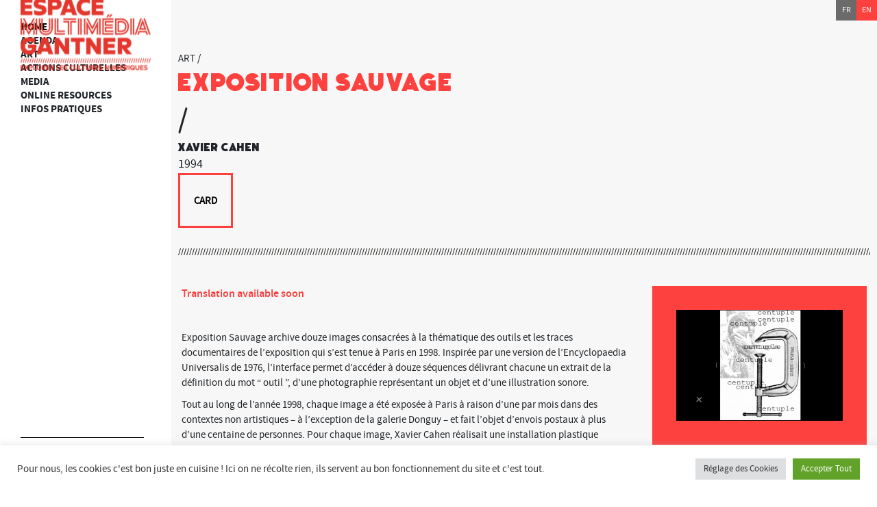

--- FILE ---
content_type: text/html; charset=UTF-8
request_url: https://www.espacemultimediagantner.cg90.net/en/oeuvre/exposition-sauvage/
body_size: 14515
content:
<!doctype html>
<html lang="en-US" class="no-js">
	<head>
		
		<meta charset="UTF-8">
		<title>  Exposition sauvage : Espace Multimédia Gantner</title>

		<!-- <link href="//www.google-analytics.com" rel="dns-prefetch"> -->
        <link href="https://www.espacemultimediagantner.cg90.net/wp-content/themes/gantner-theme/img/icons/favicon.ico" rel="shortcut icon">
        <link href="https://www.espacemultimediagantner.cg90.net/wp-content/themes/gantner-theme/img/icons/touch.png" rel="apple-touch-icon-precomposed">
        <link rel="apple-touch-icon" sizes="57x57" href="https://www.espacemultimediagantner.cg90.net/wp-content/themes/gantner-theme/img/icons/apple-touch-icon-57x57.png">
        <link rel="apple-touch-icon" sizes="60x60" href="https://www.espacemultimediagantner.cg90.net/wp-content/themes/gantner-theme/img/icons/apple-touch-icon-60x60.png">
        <link rel="apple-touch-icon" sizes="72x72" href="https://www.espacemultimediagantner.cg90.net/wp-content/themes/gantner-theme/img/icons/apple-touch-icon-72x72.png">
        <link rel="apple-touch-icon" sizes="76x76" href="https://www.espacemultimediagantner.cg90.net/wp-content/themes/gantner-theme/img/icons/apple-touch-icon-76x76.png">
        <link rel="apple-touch-icon" sizes="114x114" href="https://www.espacemultimediagantner.cg90.net/wp-content/themes/gantner-theme/img/icons/apple-touch-icon-114x114.png">
        <link rel="apple-touch-icon" sizes="120x120" href="https://www.espacemultimediagantner.cg90.net/wp-content/themes/gantner-theme/img/icons/apple-touch-icon-120x120.png">
        <link rel="apple-touch-icon" sizes="144x144" href="https://www.espacemultimediagantner.cg90.net/wp-content/themes/gantner-theme/img/icons/apple-touch-icon-144x144.png">
        <link rel="apple-touch-icon" sizes="152x152" href="https://www.espacemultimediagantner.cg90.net/wp-content/themes/gantner-theme/img/icons/apple-touch-icon-152x152.png">
        <link rel="apple-touch-icon" sizes="180x180" href="https://www.espacemultimediagantner.cg90.net/wp-content/themes/gantner-theme/img/icons/apple-touch-icon-180x180.png">
        <link rel="icon" type="image/png" href="https://www.espacemultimediagantner.cg90.net/wp-content/themes/gantner-theme/img/icons/favicon-32x32.png" sizes="32x32">
        <link rel="icon" type="image/png" href="https://www.espacemultimediagantner.cg90.net/wp-content/themes/gantner-theme/img/icons/favicon-194x194.png" sizes="194x194">
        <link rel="icon" type="image/png" href="https://www.espacemultimediagantner.cg90.net/wp-content/themes/gantner-theme/img/icons/favicon-96x96.png" sizes="96x96">
        <link rel="icon" type="image/png" href="https://www.espacemultimediagantner.cg90.net/wp-content/themes/gantner-theme/img/icons/android-chrome-192x192.png" sizes="192x192">
        <link rel="icon" type="image/png" href="https://www.espacemultimediagantner.cg90.net/wp-content/themes/gantner-theme/img/icons/favicon-16x16.png" sizes="16x16">
        <link rel="manifest" href="https://www.espacemultimediagantner.cg90.net/wp-content/themes/gantner-theme/img/icons/manifest.json">
        <link rel="mask-icon" href="https://www.espacemultimediagantner.cg90.net/wp-content/themes/gantner-theme/img/icons/safari-pinned-tab.svg" color="#5bbad5">
        <meta name="msapplication-TileColor" content="#da532c">
        <meta name="msapplication-TileImage" content="https://www.espacemultimediagantner.cg90.net/wp-content/themes/gantner-theme/img/icons/mstile-144x144.png">
        <meta name="theme-color" content="#ffffff">

		<meta http-equiv="X-UA-Compatible" content="IE=edge,chrome=1">
		<meta name="viewport" content="width=device-width, initial-scale=1.0">
		<meta name="description" content="Explorer la culture numérique">


		<!-- Styles
        ================================================== -->
        <link rel="stylesheet" id="overwrite" href="https://www.espacemultimediagantner.cg90.net/wp-content/themes/gantner-theme/css/blp-styles.css">
		<link rel="stylesheet" id="overwrite" href="https://www.espacemultimediagantner.cg90.net/wp-content/themes/gantner-theme/css/winzs-styles.css">
		
        <link rel="stylesheet" id="overwrite" href="https://www.espacemultimediagantner.cg90.net/wp-content/themes/gantner-theme/css/bootstrap.min.css">
				
        <link rel="stylesheet" id="overwrite" href="https://www.espacemultimediagantner.cg90.net/wp-content/themes/gantner-theme/css/couleurs.css">
        <link rel="stylesheet" id="overwrite" href="https://www.espacemultimediagantner.cg90.net/wp-content/themes/gantner-theme/css/animate.css">
        <!-- <link rel="stylesheet" id="overwrite" href="https://www.espacemultimediagantner.cg90.net/wp-content/themes/gantner-theme/css/animsition.min.css">-->










		<meta name='robots' content='max-image-preview:large' />
<link rel="alternate" hreflang="fr" href="https://www.espacemultimediagantner.cg90.net/fr/oeuvre/exposition-sauvage/" />
<link rel="alternate" hreflang="en" href="https://www.espacemultimediagantner.cg90.net/en/oeuvre/exposition-sauvage/" />
<link rel="alternate" hreflang="x-default" href="https://www.espacemultimediagantner.cg90.net/fr/oeuvre/exposition-sauvage/" />

<script>
var MP3jPLAYLISTS = [];
var MP3jPLAYERS = [];
</script>
<link rel="alternate" title="oEmbed (JSON)" type="application/json+oembed" href="https://www.espacemultimediagantner.cg90.net/en/wp-json/oembed/1.0/embed?url=https%3A%2F%2Fwww.espacemultimediagantner.cg90.net%2Fen%2Foeuvre%2Fexposition-sauvage%2F" />
<link rel="alternate" title="oEmbed (XML)" type="text/xml+oembed" href="https://www.espacemultimediagantner.cg90.net/en/wp-json/oembed/1.0/embed?url=https%3A%2F%2Fwww.espacemultimediagantner.cg90.net%2Fen%2Foeuvre%2Fexposition-sauvage%2F&#038;format=xml" />
<style id='wp-img-auto-sizes-contain-inline-css' type='text/css'>
img:is([sizes=auto i],[sizes^="auto," i]){contain-intrinsic-size:3000px 1500px}
/*# sourceURL=wp-img-auto-sizes-contain-inline-css */
</style>
<style id='wp-emoji-styles-inline-css' type='text/css'>

	img.wp-smiley, img.emoji {
		display: inline !important;
		border: none !important;
		box-shadow: none !important;
		height: 1em !important;
		width: 1em !important;
		margin: 0 0.07em !important;
		vertical-align: -0.1em !important;
		background: none !important;
		padding: 0 !important;
	}
/*# sourceURL=wp-emoji-styles-inline-css */
</style>
<link rel='stylesheet' id='wp-block-library-css' href='https://www.espacemultimediagantner.cg90.net/wp-includes/css/dist/block-library/style.min.css?ver=6.9' media='all' />
<style id='global-styles-inline-css' type='text/css'>
:root{--wp--preset--aspect-ratio--square: 1;--wp--preset--aspect-ratio--4-3: 4/3;--wp--preset--aspect-ratio--3-4: 3/4;--wp--preset--aspect-ratio--3-2: 3/2;--wp--preset--aspect-ratio--2-3: 2/3;--wp--preset--aspect-ratio--16-9: 16/9;--wp--preset--aspect-ratio--9-16: 9/16;--wp--preset--color--black: #000000;--wp--preset--color--cyan-bluish-gray: #abb8c3;--wp--preset--color--white: #ffffff;--wp--preset--color--pale-pink: #f78da7;--wp--preset--color--vivid-red: #cf2e2e;--wp--preset--color--luminous-vivid-orange: #ff6900;--wp--preset--color--luminous-vivid-amber: #fcb900;--wp--preset--color--light-green-cyan: #7bdcb5;--wp--preset--color--vivid-green-cyan: #00d084;--wp--preset--color--pale-cyan-blue: #8ed1fc;--wp--preset--color--vivid-cyan-blue: #0693e3;--wp--preset--color--vivid-purple: #9b51e0;--wp--preset--gradient--vivid-cyan-blue-to-vivid-purple: linear-gradient(135deg,rgb(6,147,227) 0%,rgb(155,81,224) 100%);--wp--preset--gradient--light-green-cyan-to-vivid-green-cyan: linear-gradient(135deg,rgb(122,220,180) 0%,rgb(0,208,130) 100%);--wp--preset--gradient--luminous-vivid-amber-to-luminous-vivid-orange: linear-gradient(135deg,rgb(252,185,0) 0%,rgb(255,105,0) 100%);--wp--preset--gradient--luminous-vivid-orange-to-vivid-red: linear-gradient(135deg,rgb(255,105,0) 0%,rgb(207,46,46) 100%);--wp--preset--gradient--very-light-gray-to-cyan-bluish-gray: linear-gradient(135deg,rgb(238,238,238) 0%,rgb(169,184,195) 100%);--wp--preset--gradient--cool-to-warm-spectrum: linear-gradient(135deg,rgb(74,234,220) 0%,rgb(151,120,209) 20%,rgb(207,42,186) 40%,rgb(238,44,130) 60%,rgb(251,105,98) 80%,rgb(254,248,76) 100%);--wp--preset--gradient--blush-light-purple: linear-gradient(135deg,rgb(255,206,236) 0%,rgb(152,150,240) 100%);--wp--preset--gradient--blush-bordeaux: linear-gradient(135deg,rgb(254,205,165) 0%,rgb(254,45,45) 50%,rgb(107,0,62) 100%);--wp--preset--gradient--luminous-dusk: linear-gradient(135deg,rgb(255,203,112) 0%,rgb(199,81,192) 50%,rgb(65,88,208) 100%);--wp--preset--gradient--pale-ocean: linear-gradient(135deg,rgb(255,245,203) 0%,rgb(182,227,212) 50%,rgb(51,167,181) 100%);--wp--preset--gradient--electric-grass: linear-gradient(135deg,rgb(202,248,128) 0%,rgb(113,206,126) 100%);--wp--preset--gradient--midnight: linear-gradient(135deg,rgb(2,3,129) 0%,rgb(40,116,252) 100%);--wp--preset--font-size--small: 13px;--wp--preset--font-size--medium: 20px;--wp--preset--font-size--large: 36px;--wp--preset--font-size--x-large: 42px;--wp--preset--spacing--20: 0.44rem;--wp--preset--spacing--30: 0.67rem;--wp--preset--spacing--40: 1rem;--wp--preset--spacing--50: 1.5rem;--wp--preset--spacing--60: 2.25rem;--wp--preset--spacing--70: 3.38rem;--wp--preset--spacing--80: 5.06rem;--wp--preset--shadow--natural: 6px 6px 9px rgba(0, 0, 0, 0.2);--wp--preset--shadow--deep: 12px 12px 50px rgba(0, 0, 0, 0.4);--wp--preset--shadow--sharp: 6px 6px 0px rgba(0, 0, 0, 0.2);--wp--preset--shadow--outlined: 6px 6px 0px -3px rgb(255, 255, 255), 6px 6px rgb(0, 0, 0);--wp--preset--shadow--crisp: 6px 6px 0px rgb(0, 0, 0);}:where(.is-layout-flex){gap: 0.5em;}:where(.is-layout-grid){gap: 0.5em;}body .is-layout-flex{display: flex;}.is-layout-flex{flex-wrap: wrap;align-items: center;}.is-layout-flex > :is(*, div){margin: 0;}body .is-layout-grid{display: grid;}.is-layout-grid > :is(*, div){margin: 0;}:where(.wp-block-columns.is-layout-flex){gap: 2em;}:where(.wp-block-columns.is-layout-grid){gap: 2em;}:where(.wp-block-post-template.is-layout-flex){gap: 1.25em;}:where(.wp-block-post-template.is-layout-grid){gap: 1.25em;}.has-black-color{color: var(--wp--preset--color--black) !important;}.has-cyan-bluish-gray-color{color: var(--wp--preset--color--cyan-bluish-gray) !important;}.has-white-color{color: var(--wp--preset--color--white) !important;}.has-pale-pink-color{color: var(--wp--preset--color--pale-pink) !important;}.has-vivid-red-color{color: var(--wp--preset--color--vivid-red) !important;}.has-luminous-vivid-orange-color{color: var(--wp--preset--color--luminous-vivid-orange) !important;}.has-luminous-vivid-amber-color{color: var(--wp--preset--color--luminous-vivid-amber) !important;}.has-light-green-cyan-color{color: var(--wp--preset--color--light-green-cyan) !important;}.has-vivid-green-cyan-color{color: var(--wp--preset--color--vivid-green-cyan) !important;}.has-pale-cyan-blue-color{color: var(--wp--preset--color--pale-cyan-blue) !important;}.has-vivid-cyan-blue-color{color: var(--wp--preset--color--vivid-cyan-blue) !important;}.has-vivid-purple-color{color: var(--wp--preset--color--vivid-purple) !important;}.has-black-background-color{background-color: var(--wp--preset--color--black) !important;}.has-cyan-bluish-gray-background-color{background-color: var(--wp--preset--color--cyan-bluish-gray) !important;}.has-white-background-color{background-color: var(--wp--preset--color--white) !important;}.has-pale-pink-background-color{background-color: var(--wp--preset--color--pale-pink) !important;}.has-vivid-red-background-color{background-color: var(--wp--preset--color--vivid-red) !important;}.has-luminous-vivid-orange-background-color{background-color: var(--wp--preset--color--luminous-vivid-orange) !important;}.has-luminous-vivid-amber-background-color{background-color: var(--wp--preset--color--luminous-vivid-amber) !important;}.has-light-green-cyan-background-color{background-color: var(--wp--preset--color--light-green-cyan) !important;}.has-vivid-green-cyan-background-color{background-color: var(--wp--preset--color--vivid-green-cyan) !important;}.has-pale-cyan-blue-background-color{background-color: var(--wp--preset--color--pale-cyan-blue) !important;}.has-vivid-cyan-blue-background-color{background-color: var(--wp--preset--color--vivid-cyan-blue) !important;}.has-vivid-purple-background-color{background-color: var(--wp--preset--color--vivid-purple) !important;}.has-black-border-color{border-color: var(--wp--preset--color--black) !important;}.has-cyan-bluish-gray-border-color{border-color: var(--wp--preset--color--cyan-bluish-gray) !important;}.has-white-border-color{border-color: var(--wp--preset--color--white) !important;}.has-pale-pink-border-color{border-color: var(--wp--preset--color--pale-pink) !important;}.has-vivid-red-border-color{border-color: var(--wp--preset--color--vivid-red) !important;}.has-luminous-vivid-orange-border-color{border-color: var(--wp--preset--color--luminous-vivid-orange) !important;}.has-luminous-vivid-amber-border-color{border-color: var(--wp--preset--color--luminous-vivid-amber) !important;}.has-light-green-cyan-border-color{border-color: var(--wp--preset--color--light-green-cyan) !important;}.has-vivid-green-cyan-border-color{border-color: var(--wp--preset--color--vivid-green-cyan) !important;}.has-pale-cyan-blue-border-color{border-color: var(--wp--preset--color--pale-cyan-blue) !important;}.has-vivid-cyan-blue-border-color{border-color: var(--wp--preset--color--vivid-cyan-blue) !important;}.has-vivid-purple-border-color{border-color: var(--wp--preset--color--vivid-purple) !important;}.has-vivid-cyan-blue-to-vivid-purple-gradient-background{background: var(--wp--preset--gradient--vivid-cyan-blue-to-vivid-purple) !important;}.has-light-green-cyan-to-vivid-green-cyan-gradient-background{background: var(--wp--preset--gradient--light-green-cyan-to-vivid-green-cyan) !important;}.has-luminous-vivid-amber-to-luminous-vivid-orange-gradient-background{background: var(--wp--preset--gradient--luminous-vivid-amber-to-luminous-vivid-orange) !important;}.has-luminous-vivid-orange-to-vivid-red-gradient-background{background: var(--wp--preset--gradient--luminous-vivid-orange-to-vivid-red) !important;}.has-very-light-gray-to-cyan-bluish-gray-gradient-background{background: var(--wp--preset--gradient--very-light-gray-to-cyan-bluish-gray) !important;}.has-cool-to-warm-spectrum-gradient-background{background: var(--wp--preset--gradient--cool-to-warm-spectrum) !important;}.has-blush-light-purple-gradient-background{background: var(--wp--preset--gradient--blush-light-purple) !important;}.has-blush-bordeaux-gradient-background{background: var(--wp--preset--gradient--blush-bordeaux) !important;}.has-luminous-dusk-gradient-background{background: var(--wp--preset--gradient--luminous-dusk) !important;}.has-pale-ocean-gradient-background{background: var(--wp--preset--gradient--pale-ocean) !important;}.has-electric-grass-gradient-background{background: var(--wp--preset--gradient--electric-grass) !important;}.has-midnight-gradient-background{background: var(--wp--preset--gradient--midnight) !important;}.has-small-font-size{font-size: var(--wp--preset--font-size--small) !important;}.has-medium-font-size{font-size: var(--wp--preset--font-size--medium) !important;}.has-large-font-size{font-size: var(--wp--preset--font-size--large) !important;}.has-x-large-font-size{font-size: var(--wp--preset--font-size--x-large) !important;}
/*# sourceURL=global-styles-inline-css */
</style>

<style id='classic-theme-styles-inline-css' type='text/css'>
/*! This file is auto-generated */
.wp-block-button__link{color:#fff;background-color:#32373c;border-radius:9999px;box-shadow:none;text-decoration:none;padding:calc(.667em + 2px) calc(1.333em + 2px);font-size:1.125em}.wp-block-file__button{background:#32373c;color:#fff;text-decoration:none}
/*# sourceURL=/wp-includes/css/classic-themes.min.css */
</style>
<link rel='stylesheet' id='cookie-law-info-css' href='https://www.espacemultimediagantner.cg90.net/wp-content/plugins/cookie-law-info/legacy/public/css/cookie-law-info-public.css?ver=3.3.3' media='all' />
<link rel='stylesheet' id='cookie-law-info-gdpr-css' href='https://www.espacemultimediagantner.cg90.net/wp-content/plugins/cookie-law-info/legacy/public/css/cookie-law-info-gdpr.css?ver=3.3.3' media='all' />
<link rel='stylesheet' id='wpml-legacy-dropdown-0-css' href='https://www.espacemultimediagantner.cg90.net/wp-content/plugins/sitepress-multilingual-cms/templates/language-switchers/legacy-dropdown/style.min.css?ver=1' media='all' />
<style id='wpml-legacy-dropdown-0-inline-css' type='text/css'>
.wpml-ls-statics-shortcode_actions{background-color:#eeeeee;}.wpml-ls-statics-shortcode_actions, .wpml-ls-statics-shortcode_actions .wpml-ls-sub-menu, .wpml-ls-statics-shortcode_actions a {border-color:#cdcdcd;}.wpml-ls-statics-shortcode_actions a, .wpml-ls-statics-shortcode_actions .wpml-ls-sub-menu a, .wpml-ls-statics-shortcode_actions .wpml-ls-sub-menu a:link, .wpml-ls-statics-shortcode_actions li:not(.wpml-ls-current-language) .wpml-ls-link, .wpml-ls-statics-shortcode_actions li:not(.wpml-ls-current-language) .wpml-ls-link:link {color:#444444;background-color:#ffffff;}.wpml-ls-statics-shortcode_actions .wpml-ls-sub-menu a:hover,.wpml-ls-statics-shortcode_actions .wpml-ls-sub-menu a:focus, .wpml-ls-statics-shortcode_actions .wpml-ls-sub-menu a:link:hover, .wpml-ls-statics-shortcode_actions .wpml-ls-sub-menu a:link:focus {color:#000000;background-color:#eeeeee;}.wpml-ls-statics-shortcode_actions .wpml-ls-current-language > a {color:#444444;background-color:#ffffff;}.wpml-ls-statics-shortcode_actions .wpml-ls-current-language:hover>a, .wpml-ls-statics-shortcode_actions .wpml-ls-current-language>a:focus {color:#000000;background-color:#eeeeee;}
/*# sourceURL=wpml-legacy-dropdown-0-inline-css */
</style>
<link rel='stylesheet' id='cms-navigation-style-base-css' href='https://www.espacemultimediagantner.cg90.net/wp-content/plugins/wpml-cms-nav/res/css/cms-navigation-base.css?ver=1.5.6' media='screen' />
<link rel='stylesheet' id='cms-navigation-style-css' href='https://www.espacemultimediagantner.cg90.net/wp-content/plugins/wpml-cms-nav/res/css/cms-navigation.css?ver=1.5.6' media='screen' />
<link rel='stylesheet' id='normalize-css' href='https://www.espacemultimediagantner.cg90.net/wp-content/themes/gantner-theme/normalize.css?ver=1.0' media='all' />
<link rel='stylesheet' id='html5blank-css' href='https://www.espacemultimediagantner.cg90.net/wp-content/themes/gantner-theme/style.css?ver=1.0' media='all' />
<link rel='stylesheet' id='toolset_bootstrap_styles-css' href='https://www.espacemultimediagantner.cg90.net/wp-content/plugins/types/vendor/toolset/toolset-common/res/lib/bootstrap3/css/bootstrap.css?ver=4.4.3' media='screen' />
<link rel='stylesheet' id='wp-pagenavi-css' href='https://www.espacemultimediagantner.cg90.net/wp-content/plugins/wp-pagenavi/pagenavi-css.css?ver=2.70' media='all' />
<link rel='stylesheet' id='sib-front-css-css' href='https://www.espacemultimediagantner.cg90.net/wp-content/plugins/mailin/css/mailin-front.css?ver=6.9' media='all' />
<link rel='stylesheet' id='mp3-jplayer-css' href='https://www.espacemultimediagantner.cg90.net/wp-content/plugins/mp3-jplayer/css/light.css?ver=2.7.3' media='all' />
<!--n2css--><!--n2js--><script type="text/javascript" src="https://www.espacemultimediagantner.cg90.net/wp-content/themes/gantner-theme/js/lib/conditionizr-4.3.0.min.js?ver=4.3.0" id="conditionizr-js"></script>
<script type="text/javascript" src="https://www.espacemultimediagantner.cg90.net/wp-content/themes/gantner-theme/js/lib/modernizr-3.6.0.js?ver=3.6.0" id="modernizr-js"></script>
<script type="text/javascript" src="https://www.espacemultimediagantner.cg90.net/wp-includes/js/jquery/jquery.min.js?ver=3.7.1" id="jquery-core-js"></script>
<script type="text/javascript" src="https://www.espacemultimediagantner.cg90.net/wp-includes/js/jquery/jquery-migrate.min.js?ver=3.4.1" id="jquery-migrate-js"></script>
<script type="text/javascript" src="https://www.espacemultimediagantner.cg90.net/wp-content/themes/gantner-theme/js/scripts.js?ver=1.0.0" id="html5blankscripts-js"></script>
<script type="text/javascript" id="cookie-law-info-js-extra">
/* <![CDATA[ */
var Cli_Data = {"nn_cookie_ids":[],"cookielist":[],"non_necessary_cookies":[],"ccpaEnabled":"","ccpaRegionBased":"","ccpaBarEnabled":"","strictlyEnabled":["necessary","obligatoire"],"ccpaType":"gdpr","js_blocking":"1","custom_integration":"","triggerDomRefresh":"","secure_cookies":""};
var cli_cookiebar_settings = {"animate_speed_hide":"500","animate_speed_show":"500","background":"#FFF","border":"#b1a6a6c2","border_on":"","button_1_button_colour":"#61a229","button_1_button_hover":"#4e8221","button_1_link_colour":"#fff","button_1_as_button":"1","button_1_new_win":"","button_2_button_colour":"#333","button_2_button_hover":"#292929","button_2_link_colour":"#444","button_2_as_button":"","button_2_hidebar":"","button_3_button_colour":"#dedfe0","button_3_button_hover":"#b2b2b3","button_3_link_colour":"#333333","button_3_as_button":"1","button_3_new_win":"","button_4_button_colour":"#dedfe0","button_4_button_hover":"#b2b2b3","button_4_link_colour":"#333333","button_4_as_button":"1","button_7_button_colour":"#61a229","button_7_button_hover":"#4e8221","button_7_link_colour":"#fff","button_7_as_button":"1","button_7_new_win":"","font_family":"inherit","header_fix":"","notify_animate_hide":"1","notify_animate_show":"","notify_div_id":"#cookie-law-info-bar","notify_position_horizontal":"right","notify_position_vertical":"bottom","scroll_close":"","scroll_close_reload":"","accept_close_reload":"","reject_close_reload":"","showagain_tab":"","showagain_background":"#fff","showagain_border":"#000","showagain_div_id":"#cookie-law-info-again","showagain_x_position":"100px","text":"#333333","show_once_yn":"","show_once":"10000","logging_on":"","as_popup":"","popup_overlay":"1","bar_heading_text":"","cookie_bar_as":"banner","popup_showagain_position":"bottom-right","widget_position":"left"};
var log_object = {"ajax_url":"https://www.espacemultimediagantner.cg90.net/wp-admin/admin-ajax.php"};
//# sourceURL=cookie-law-info-js-extra
/* ]]> */
</script>
<script type="text/javascript" src="https://www.espacemultimediagantner.cg90.net/wp-content/plugins/cookie-law-info/legacy/public/js/cookie-law-info-public.js?ver=3.3.3" id="cookie-law-info-js"></script>
<script type="text/javascript" src="https://www.espacemultimediagantner.cg90.net/wp-content/plugins/sitepress-multilingual-cms/templates/language-switchers/legacy-dropdown/script.min.js?ver=1" id="wpml-legacy-dropdown-0-js"></script>
<script type="text/javascript" id="sib-front-js-js-extra">
/* <![CDATA[ */
var sibErrMsg = {"invalidMail":"Please fill out valid email address","requiredField":"Please fill out required fields","invalidDateFormat":"Please fill out valid date format","invalidSMSFormat":"Please fill out valid phone number"};
var ajax_sib_front_object = {"ajax_url":"https://www.espacemultimediagantner.cg90.net/wp-admin/admin-ajax.php","ajax_nonce":"201597bbc3","flag_url":"https://www.espacemultimediagantner.cg90.net/wp-content/plugins/mailin/img/flags/"};
//# sourceURL=sib-front-js-js-extra
/* ]]> */
</script>
<script type="text/javascript" src="https://www.espacemultimediagantner.cg90.net/wp-content/plugins/mailin/js/mailin-front.js?ver=1756115009" id="sib-front-js-js"></script>
<link rel="https://api.w.org/" href="https://www.espacemultimediagantner.cg90.net/en/wp-json/" /><meta name="generator" content="WPML ver:4.8.6 stt:1,4;" />
<noscript><style>.vce-row-container .vcv-lozad {display: none}</style></noscript><meta name="generator" content="Powered by Visual Composer Website Builder - fast and easy-to-use drag and drop visual editor for WordPress."/>
        <!-- Styles overwrite
        ================================================== -->



        <link rel="stylesheet" id="overwrite" href="https://www.espacemultimediagantner.cg90.net/wp-content/themes/gantner-theme/css/overwrite-jscomposer.css">




        <!-- Javascript
        ================================================== -->
        <script src="https://www.espacemultimediagantner.cg90.net/wp-content/themes/gantner-theme/js/lib/bootstrap/bootstrap.min.js" type="text/javascript"></script>
		<script src="https://www.espacemultimediagantner.cg90.net/wp-content/themes/gantner-theme/js/nav.js" type="text/javascript"></script>
        <!-- <script src="https://www.espacemultimediagantner.cg90.net/wp-content/themes/gantner-theme/js/lib/jquery.animsition.min.js" type="text/javascript"></script>-->
        <script src="https://www.espacemultimediagantner.cg90.net/wp-content/themes/gantner-theme/js/lib/imagesLoaded.js" type="text/javascript"></script>
        <script src="https://www.espacemultimediagantner.cg90.net/wp-content/themes/gantner-theme/js/lib/jquery.fitvids.js" type="text/javascript"></script>
        <script src="https://www.espacemultimediagantner.cg90.net/wp-content/themes/gantner-theme/js/lib/list.min.js" type="text/javascript"></script>
        <script src="https://www.espacemultimediagantner.cg90.net/wp-content/themes/gantner-theme/js/lib/jquery.slimscroll.min.js" type="text/javascript"></script>
        <script src="https://www.espacemultimediagantner.cg90.net/wp-content/themes/gantner-theme/js/lib/jquery.smooth-scroll.min.js" type="text/javascript"></script>







        <script src="https://www.espacemultimediagantner.cg90.net/wp-content/themes/gantner-theme/js/blp.js" type="text/javascript"></script>




        <!-- Javascript include de plug-in
        ================================================== -->
                

		<script>
        // conditionizr.com
        // configure environment tests
        conditionizr.config({
            assets: 'https://www.espacemultimediagantner.cg90.net/wp-content/themes/gantner-theme',
            tests: {}
        });
        </script>


	</head>

<body  class="home page page-id-2 page-template page-template-home page-template-home-php logged-in page-d-exemple wpb-js-composer js-comp-ver-4.5.1 vc_responsive bodyRouge">
<div class="animsition">

		<!-- header NAV -->
			<header role="banner" >
           			<ul id="menu-header" class="topMenus"><li><a href="https://www.espacemultimediagantner.cg90.net/en" class="animsition-link ">Home</a></li></ul>                    <ul id="mainNav">
                        <li class="navRendez-vous">
                        <a  >Agenda</a>
                            <!-- ici sous menus -->
                                                                <ul id="menu-events" class="sousMenus"><li id="menu-item-1782" class="menu-item menu-item-type-post_type menu-item-object-page menu-item-1782"><a href="https://www.espacemultimediagantner.cg90.net/en/rendez-vous-2/">Coming Soon</a></li>
<li id="menu-item-1781" class="menu-item menu-item-type-post_type menu-item-object-page menu-item-1781"><a href="https://www.espacemultimediagantner.cg90.net/en/archives/">Archives</a></li>
</ul>                        </li>
                        <li class="navArt">
                        <a  >art</a>
                            <!-- ici sous menus -->
                            							<ul id="menu-art0" class="sousMenus"><li id="menu-item-1783" class="menu-item menu-item-type-post_type menu-item-object-page menu-item-1783"><a href="https://www.espacemultimediagantner.cg90.net/en/exhibitions/">Exhibitions</a></li>
<li id="menu-item-1785" class="menu-item menu-item-type-post_type menu-item-object-page menu-item-1785"><a href="https://www.espacemultimediagantner.cg90.net/en/the-collection/">The Collection</a></li>
<li id="menu-item-1784" class="menu-item menu-item-type-post_type menu-item-object-page menu-item-1784"><a href="https://www.espacemultimediagantner.cg90.net/en/residences/">Residencies</a></li>
</ul>                        </li>
                        <li class="navDecouverte">
                        <a  >Actions culturelles</a>
                            <!-- ici sous menus -->
                                                                <ul id="menu-actions-culturelles" class="sousMenus"><li id="menu-item-7177" class="menu-item menu-item-type-post_type menu-item-object-page menu-item-7177"><a href="https://www.espacemultimediagantner.cg90.net/en/action-culturelles-2/">Actions culturelles</a></li>
</ul>                        </li>
                        <li class="navMediatheque">
                        <a  >Media</a>
                            <!-- ici sous menus -->
                                								<ul id="menu-library" class="sousMenus"><li id="menu-item-1790" class="menu-item menu-item-type-custom menu-item-object-custom menu-item-1790"><a href="http://pmb.territoiredebelfort.fr/pmb/opac_css/index.php">On-line Catalogue</a></li>
<li id="menu-item-1792" class="menu-item menu-item-type-post_type menu-item-object-page menu-item-1792"><a href="https://www.espacemultimediagantner.cg90.net/en/publications/">Publications</a></li>
<li id="menu-item-1794" class="menu-item menu-item-type-post_type menu-item-object-page menu-item-1794"><a href="https://www.espacemultimediagantner.cg90.net/en/video-podcasts/">Video podcasts</a></li>
<li id="menu-item-6246" class="menu-item menu-item-type-custom menu-item-object-custom menu-item-6246"><a target="_blank" href="http://mediatheque.communaute-emg.net">Library&#8217;s Blog</a></li>
<li id="menu-item-6206" class="menu-item menu-item-type-post_type menu-item-object-page menu-item-6206"><a href="https://www.espacemultimediagantner.cg90.net/en/eucida-publications/">Selected Books on line</a></li>
</ul>                        </li>
                        <li class="navRessources">
                        <a  >Online resources</a>
                            <!-- ici sous menus -->
                                								<ul id="menu-on-line-ressources" class="sousMenus"><li id="menu-item-1796" class="menu-item menu-item-type-post_type menu-item-object-page menu-item-1796"><a href="https://www.espacemultimediagantner.cg90.net/en/open-source-library/">Open Source Library</a></li>
<li id="menu-item-1797" class="menu-item menu-item-type-post_type menu-item-object-page menu-item-1797"><a href="https://www.espacemultimediagantner.cg90.net/en/on-line-services/">On-line services</a></li>
</ul>                        </li>
                        <li class="navPratique">
                        <a  >Infos Pratiques</a>
                            <!-- ici sous menus -->
                                								<ul id="menu-practical-information" class="sousMenus"><li id="menu-item-1799" class="menu-item menu-item-type-post_type menu-item-object-page menu-item-1799"><a href="https://www.espacemultimediagantner.cg90.net/en/practical-information/">Practical information</a></li>
<li id="menu-item-1798" class="menu-item menu-item-type-post_type menu-item-object-page menu-item-1798"><a href="https://www.espacemultimediagantner.cg90.net/en/contact-us/">Contact Us</a></li>
<li id="menu-item-1800" class="menu-item menu-item-type-post_type menu-item-object-page menu-item-1800"><a href="https://www.espacemultimediagantner.cg90.net/en/press-resources/">Press resources</a></li>
</ul>                        </li>
                    </ul>




            	<a href="https://www.espacemultimediagantner.cg90.net">
					<div id="logo">
					</div>
				</a>
				 		                
		  <div class="moduleRecherche">
           		           </div>
           <ul class="soMe">
               <li style="margin-right:16px;">
              	                   <a href="https://fr-fr.facebook.com/espacemultimedia.gantner" target="_blank">
                 <div data-icon="c" class="icon" ></div>
                 </a>
                                </li>
               <!--<li style="margin-right:16px;">
				                  </li>-->
               <li style="margin-right:16px;">
				                      <a href="https://vimeo.com/espacemultimediagantner" target="_blank">
                   <div data-icon="e" class="icon"></div>
                   </a>
                                  </li>
               <li style="margin-right:16px;">
				                      <a href="https://instagram.com/espacemultimediagantner" target="_blank">
                   <div data-icon="n" class="icon"></div>
                   </a>
                                  </li>
          
				
				 <li style="margin-right:16px;">
				<a href="https://www.youtube.com/channel/UCzXbyUWhMl1CDMDM5XhvCgQ" target="_blank"><div class="icon"><img class="youtube" width="70%" src="/wp-content/uploads/2021/04/youtube_social_circle_red.png"></div> </a>
			     </li>
												
				<!-- <li style="margin-right:16px;">
			   <div class="icon" ><a href="https://mywebtv90.tv/" target="_blank"><img class="webtv90" width="70%" src="/wp-content/themes/gantner-theme/img/logo_wtv90_seul_rvb.png"></a></div>
			   </li>-->
				
				</ul>
           </header>
		<!-- /header NAV -->

        <!-- Aplat sous menus -->
			<div id="aplatSousMenu">
			</div>
		<!-- /header NAV -->



        <!--
        /*------------------------------------*\
   	      NAV MENU MOBILE
		\*------------------------------------*/
        -->
        <!-- Menu mobile -->
        	<nav class="navigationMobile animated ">
            	<div class="animated contientNavMobile">

                    <div class="menuMobile">
                    	<div class="logoMobile"><img src="https://www.espacemultimediagantner.cg90.net/wp-content/themes/gantner-theme/img/logoNavBleu.png" alt="Espace multimedia Gantner"/></div>
                    	<div class="navMobileColonne1">
							<ul id="menu-header" class="topMenus"><li><a href="https://www.espacemultimediagantner.cg90.net/en" class="animsition-link ">Home</a></li></ul>                        </div>
                        <div class="navMobileColonne2">
                            <ul class="ulMenuMobile">
                                <li class="navRendez-vous">
                                <a href="#" class="titreSousMenu">Agenda</a>
                                    <!-- ici sous menus -->
                                    <ul id="menu-archives-rendez-vous" class="sousMenus"><li><a href="https://www.espacemultimediagantner.cg90.net/en/rendez-vous-2/" class="animsition-link ">Coming Soon</a></li><li><a href="https://www.espacemultimediagantner.cg90.net/en/archives/" class="animsition-link ">Archives</a></li></ul>                                </li>
                                <li class="navArt">
                                <a href="#" class="titreSousMenu">art</a>
                                    <!-- ici sous menus -->
                                    <ul id="menu-art" class="sousMenus"><li><a href="https://www.espacemultimediagantner.cg90.net/en/exhibitions/" class="animsition-link ">Exhibitions</a></li><li><a href="https://www.espacemultimediagantner.cg90.net/en/the-collection/" class="animsition-link ">The Collection</a></li><li><a href="https://www.espacemultimediagantner.cg90.net/en/residences/" class="animsition-link ">Residencies</a></li></ul>                                </li>
                                <li class="navDecouverte">
                                <a href="#" class="titreSousMenu" >Actions culturelles</a>
                                    <!-- ici sous menus -->
                                        <ul id="menu-decouverte" class="sousMenus"><li><a href="https://www.espacemultimediagantner.cg90.net/en/action-culturelles-2/" class="animsition-link ">Actions culturelles</a></li></ul>                                </li>
                                <li class="navMediatheque">
                                <a href="#" class="titreSousMenu">M&Eacute;diath&Egrave;que</a>
                                    <!-- ici sous menus -->
                                        <ul id="menu-mediatheque" class="sousMenus"><li><a href="http://pmb.territoiredebelfort.fr/pmb/opac_css/index.php" class="animsition-link ">On-line Catalogue</a></li><li><a href="https://www.espacemultimediagantner.cg90.net/en/publications/" class="animsition-link ">Publications</a></li><li><a href="https://www.espacemultimediagantner.cg90.net/en/video-podcasts/" class="animsition-link ">Video podcasts</a></li><li><a href="http://mediatheque.communaute-emg.net" class="animsition-link ">Library's Blog</a></li><li><a href="https://www.espacemultimediagantner.cg90.net/en/eucida-publications/" class="animsition-link ">Selected Books on line</a></li></ul>                                </li>
                                <li class="navRessources">
                                <a href="#" class="titreSousMenu">Ressources<br>en ligne</a>
                                    <!-- ici sous menus -->
                                        <ul id="menu-ressource" class="sousMenus"><li><a href="https://www.espacemultimediagantner.cg90.net/en/open-source-library/" class="animsition-link ">Open Source Library</a></li><li><a href="https://www.espacemultimediagantner.cg90.net/en/on-line-services/" class="animsition-link ">On-line services</a></li></ul>                                </li>
                                <li class="navPratique">
                                <a href="#" class="titreSousMenu">Infos Pratique</a>
                                    <!-- ici sous menus -->
                                        <ul id="menu-pratique" class="sousMenus"><li><a href="https://www.espacemultimediagantner.cg90.net/en/practical-information/" class="animsition-link ">Practical information</a></li><li><a href="https://www.espacemultimediagantner.cg90.net/en/contact-us/" class="animsition-link ">Contact Us</a></li><li><a href="https://www.espacemultimediagantner.cg90.net/en/press-resources/" class="animsition-link ">Press resources</a></li></ul>                                </li>
                            </ul>
                        </div>
                    </div>
                 </div>
            </nav>
        <!-- /Menu mobile -->

        <!-- Hamburger mobile -->
            <div id="contientIcon-nav">
                <div id="nav-icon" >
                  <span></span>
                  <span></span>
                  <span></span>
                  <span></span>
                </div>
            </div>
		<!-- / Hamburger mobile -->
        <!--
        /*------------------------------------*\
   	      FIN NAV MENU MOBILE
		\*------------------------------------*/
        -->



        



<!-- auCentre -->
<div class="leCentre">
<!-- wrapper -->
<div class="wrapper">


	<main role="main">
    	<div class="contenu singleExpo">
			<!-- section presentation -->
			<section class="standard-section">
            	<div class="margeBootstrap">
                    <div class="train animated fadeInRightShort"><span class="trainNiv1">ART / </span></div>
                    <h1 class="titrePage animated fadeInLeft">Exposition sauvage</h1>
                    <div class="grosSlash">/</div>
                    <h2 class="sousTitreExpoSingle animated fadeInRightShort">Xavier Cahen</h2>
                    <div class="dateOeuvreSingle animated fadeInRightShort">1994</div>
					 <div class="toolkit tollkit-top">
                                                <a href="http://www.espacemultimediagantner.cg90.net/wp-content/uploads/2015/08/Exposition-sauvage.pdf" target="_blank" class="btnToolKit" data-toggle="tooltip" data-placement="top" title="Download lesson plan">Card</a>
                                                      <div class="clear"></div>
                    </div>
					<div class="clear"></div>
                          
              
                    <div class="hachureSeparation"></div>
                </div>
                <div class="col-md-8">
               	 	<div class="chapo chapoSmall chapo-single-expo animated fadeInLeft"><p>Translation available soon</p>
</div>
                    <hr />
					<div class="animated fadeInRightShort"><p>Exposition Sauvage archive douze images consacrées à la thématique des outils et les traces documentaires de l’exposition qui s’est tenue à Paris en 1998. Inspirée par une version de l’Encyclopaedia Universalis de 1976, l’interface permet d’accéder à douze séquences délivrant chacune un extrait de la définition du mot “ outil ”, d’une photographie représentant un objet et d’une illustration sonore.</p>
<p>Tout au long de l’année 1998, chaque image a été exposée à Paris à raison d’une par mois dans des contextes non artistiques &#8211; à l’exception de la galerie Donguy &#8211; et fait l’objet d’envois postaux à plus d’une centaine de personnes. Pour chaque image, Xavier Cahen réalisait une installation plastique originale qu’il insérait en milieu urbain. Le deuxième niveau de Exposition Sauvage consiste en un diaporama de prises de vues des douze installations in situ : Boutiques à louer boulevard Sébastopol, Pont des Arts, Métro, ligne 10, etc, avec, quelques fois, la possibilité d’accéder à certains documents d’archives relatant un événement particulier autour d’une des installations. Pour l’artiste, le mode d’exposition et le choix du lieu de présentation constituent un complément significatif au sens général des images d’origine.</p>
<p>Enfin, une option offre la possibilité de reproduire chaque image en les téléchargeant depuis le site &lt;http://www.levels9.com&gt; pour les imprimer au format carte postale.</p>
</div>
                    <!-- En savoir plus -->
                                        	<hr>
                        <div class="animated fadeInLeft">
                            <h3>Learn more</h3>
                            <p>Sur l&#8217;artiste :<br />
<a href="http://www.levels9.com/" target="_blank">http://www.levels9.com/</a></p>
                        </div>
                    					<!-- Documents à télécharger -->
					                   		<div class="animated fadeInRightShort">
                            <hr>
                            <h3>Document(s) to download</h3>
                                                              <a href="http://www.espacemultimediagantner.cg90.net/wp-content/uploads/2015/08/Exposition-sauvage.pdf" title="Fiche pédagogique de l'œuvre" target="_blank" rel="noopener">Fiche pédagogique de l'œuvre</a>                                                                                        <p><a href="http://www.espacemultimediagantner.cg90.net/wp-content/uploads/2015/08/collec09.pdf" target="_blank"><em>Exposition sauvage</em>, Creapass.com, janvier 2001</a></p>
                                                    </div>

                                        <div class="hachureSeparation"></div>
                </div>
                <div class="col-md-4 animated fadeInLeft">
                	<div class="chapo">
                        <div class="bordureLarge imageOeuvreSingle">
                             <img src="https://www.espacemultimediagantner.cg90.net/wp-content/uploads/2015/08/09_outil-et-animation-450x300.jpg" class="attachment-thumbnail_oeuvre size-thumbnail_oeuvre wp-post-image" alt="Exposition sauvage" decoding="async" fetchpriority="high" srcset="https://www.espacemultimediagantner.cg90.net/wp-content/uploads/2015/08/09_outil-et-animation-450x300.jpg 450w, https://www.espacemultimediagantner.cg90.net/wp-content/uploads/2015/08/09_outil-et-animation-250x167.jpg 250w, https://www.espacemultimediagantner.cg90.net/wp-content/uploads/2015/08/09_outil-et-animation-700x467.jpg 700w, https://www.espacemultimediagantner.cg90.net/wp-content/uploads/2015/08/09_outil-et-animation-120x80.jpg 120w, https://www.espacemultimediagantner.cg90.net/wp-content/uploads/2015/08/09_outil-et-animation-600x400.jpg 600w, https://www.espacemultimediagantner.cg90.net/wp-content/uploads/2015/08/09_outil-et-animation-768x512.jpg 768w, https://www.espacemultimediagantner.cg90.net/wp-content/uploads/2015/08/09_outil-et-animation-480x320.jpg 480w" sizes="(max-width: 450px) 100vw, 450px" />                        </div>
                    </div>
                                            <div class="isotopGalerieExpo">
                            <div class="grid-sizer-galerie-expo"><div></div></div>
                            <div class='blocGalerieExpo'><div class='marge'><a href='http://www.espacemultimediagantner.cg90.net/wp-content/uploads/2015/08/exposauv021.jpg' data-imagelightbox='a'><img src='http://www.espacemultimediagantner.cg90.net/wp-content/uploads/2015/08/exposauv021.jpg' alt='exposauv02' title=''></a></div></div><div class='blocGalerieExpo'><div class='marge'><a href='http://www.espacemultimediagantner.cg90.net/wp-content/uploads/2015/08/exp-sauvage6.jpg' data-imagelightbox='a'><img src='http://www.espacemultimediagantner.cg90.net/wp-content/uploads/2015/08/exp-sauvage6.jpg' alt='exp-sauvage6' title=''></a></div></div><div class='blocGalerieExpo'><div class='marge'><a href='http://www.espacemultimediagantner.cg90.net/wp-content/uploads/2015/08/exposauv03.jpg' data-imagelightbox='a'><img src='http://www.espacemultimediagantner.cg90.net/wp-content/uploads/2015/08/exposauv03.jpg' alt='exposauv03' title=''></a></div></div><div class='blocGalerieExpo'><div class='marge'><a href='http://www.espacemultimediagantner.cg90.net/wp-content/uploads/2015/08/exposauv04.jpg' data-imagelightbox='a'><img src='http://www.espacemultimediagantner.cg90.net/wp-content/uploads/2015/08/exposauv04.jpg' alt='exposauv04' title=''></a></div></div>                        </div>
                        <div class="hachureSeparation hide1000"></div>
                                    </div>
                <div class="clear"></div>
                <div class="margeBootstrap">
                	<div class="hachureSeparation"></div>
                    <div class="toolkit">
                                                <a href="http://www.espacemultimediagantner.cg90.net/wp-content/uploads/2015/08/Exposition-sauvage.pdf" target="_blank" class="btnToolKit" data-toggle="tooltip" data-placement="top" title="Download lesson plan">Card</a>
                                                      <div class="clear"></div>
                    </div>
                    
                    <div class="clear"></div>
                </div>

			</section>
        </div>
	</main>



        <script src="https://www.espacemultimediagantner.cg90.net/wp-content/themes/gantner-theme/js/lib/jquery.isotope.min.js" type="text/javascript"></script>
        <!-- IMAGE LIGHT BOX-->
		<script src="https://www.espacemultimediagantner.cg90.net/wp-content/themes/gantner-theme/js/lib/imagelightbox.min.js" type="text/javascript"></script>
        <link rel="stylesheet" id="overwrite" href="https://www.espacemultimediagantner.cg90.net/wp-content/themes/gantner-theme/css/imageLightBox.css">


    <script type="text/javascript">
    jQuery(document).ready(function($){
	/////////////////////////////////
	// ISOTOP EXPOSITIONS
	/////////////////////////////////

	var $containerExposList = $('.isotopGalerieExpo');

    $containerExposList.isotope({
      itemSelector : '.blocGalerieExpo',
				masonry: {
				  columnWidth: '.grid-sizer-galerie-expo'
				},
   		 });

	$containerExposList.imagesLoaded( function() {
			  $containerExposList.isotope('layout');
		});





			// ACTIVITY INDICATOR

		var activityIndicatorOn = function()
			{
				$( '<div id="imagelightbox-loading"><div></div></div>' ).appendTo( 'body' );
			},
			activityIndicatorOff = function()
			{
				$( '#imagelightbox-loading' ).remove();
			},


			// OVERLAY

			overlayOn = function()
			{
				$( '<div id="imagelightbox-overlay"></div>' ).appendTo( 'body' );
			},
			overlayOff = function()
			{
				$( '#imagelightbox-overlay' ).remove();
			},


			// CLOSE BUTTON

			closeButtonOn = function( instance )
			{
				$( '<button type="button" id="imagelightbox-close" title="Close"></button>' ).appendTo( 'body' ).on( 'click touchend', function(){ $( this ).remove(); instance.quitImageLightbox(); return false; });
			},
			closeButtonOff = function()
			{
				$( '#imagelightbox-close' ).remove();
			},


			// CAPTION

			captionOn = function()
			{
				var description = $( 'a[href="' + $( '#imagelightbox' ).attr( 'src' ) + '"] img' ).attr( 'alt' );
				if( description.length > 0 )
					$( '<div id="imagelightbox-caption">' + description + '</div>' ).appendTo( 'body' );
			},
			captionOff = function()
			{
				$( '#imagelightbox-caption' ).remove();
			},


			// NAVIGATION

			navigationOn = function( instance, selector )
			{
				var images = $( selector );
				if( images.length )
				{
					var nav = $( '<div id="imagelightbox-nav"></div>' );
					for( var i = 0; i < images.length; i++ )
						nav.append( '<button type="button"></button>' );

					nav.appendTo( 'body' );
					nav.on( 'click touchend', function(){ return false; });

					var navItems = nav.find( 'button' );
					navItems.on( 'click touchend', function()
					{
						var $this = $( this );
						if( images.eq( $this.index() ).attr( 'href' ) != $( '#imagelightbox' ).attr( 'src' ) )
							instance.switchImageLightbox( $this.index() );

						navItems.removeClass( 'active' );
						navItems.eq( $this.index() ).addClass( 'active' );

						return false;
					})
					.on( 'touchend', function(){ return false; });
				}
			},
			navigationUpdate = function( selector )
			{
				var items = $( '#imagelightbox-nav button' );
				items.removeClass( 'active' );
				items.eq( $( selector ).filter( '[href="' + $( '#imagelightbox' ).attr( 'src' ) + '"]' ).index( selector ) ).addClass( 'active' );
			},
			navigationOff = function()
			{
				$( '#imagelightbox-nav' ).remove();
			},


			// ARROWS

			arrowsOn = function( instance, selector )
			{
				var $arrows = $( '<button type="button" class="imagelightbox-arrow imagelightbox-arrow-left"></button><button type="button" class="imagelightbox-arrow imagelightbox-arrow-right"></button>' );

				$arrows.appendTo( 'body' );

				$arrows.on( 'click touchend', function( e )
				{
					e.preventDefault();

					var $this	= $( this ),
						$target	= $( selector + '[href="' + $( '#imagelightbox' ).attr( 'src' ) + '"]' ),
						index	= $target.index( selector );

					if( $this.hasClass( 'imagelightbox-arrow-left' ) )
					{
						index = index - 1;
						if( !$( selector ).eq( index ).length )
							index = $( selector ).length;
					}
					else
					{
						index = index + 1;
						if( !$( selector ).eq( index ).length )
							index = 0;
					}

					instance.switchImageLightbox( index );
					return false;
				});
			},
			arrowsOff = function()
			{
				$( '.imagelightbox-arrow' ).remove();
			};


		//	WITH ACTIVITY INDICATION
		var selector = 'a[data-imagelightbox="a"]';
		var instance = $( 'a[data-imagelightbox="a"]' ).imageLightbox(
		{
			//quitOnDocClick:	false,
			onStart: 	 function() { overlayOn(); closeButtonOn( instance ); navigationOn( instance, selector ); },
			onEnd:	 	 function() { overlayOff(); activityIndicatorOff(); closeButtonOff(); navigationOff(); },
			onLoadStart: function() { activityIndicatorOn(); },
			onLoadEnd:	 function() { activityIndicatorOff(); navigationUpdate( selector ); }
		});















    }); // READY








 </script>




			<!-- footer -->
			<footer class="footer" role="contentinfo">
					<div class="standard-section">
                        <div class="col-md-4">
                            <div id="block-4" class="widget_block"><p><b>Espace multimédia Gantner</b><br />
Service du Département du<br />
Territoire de Belfort<br />
---<br />
1, rue de la Varonne<br />
90140 Bourogne<br />
Tél. 03 84 23 59 72<br />
---<br />
                    <script type="text/javascript">
                        var onloadSibCallback = function () {
                            jQuery('.g-recaptcha').each(function (index, el) {
                                grecaptcha.render(el, {
                                    'sitekey': jQuery(el).attr('data-sitekey')
                                });
                            });
                        };
                    </script>
					                <script src="https://www.google.com/recaptcha/api.js?onload=onloadSibCallback&render=explicit" async defer></script>
				
			<form id="sib_signup_form_1" method="post" class="sib_signup_form">
				<div class="sib_loader" style="display:none;"><img
							src="https://www.espacemultimediagantner.cg90.net/wp-includes/images/spinner.gif" alt="loader"></div>
				<input type="hidden" name="sib_form_action" value="subscribe_form_submit">
				<input type="hidden" name="sib_form_id" value="1">
                <input type="hidden" name="sib_form_alert_notice" value="Veuillez remplir ce champs">
                <input type="hidden" name="sib_form_invalid_email_notice" value="Votre adresse mail est incorrect">
                <input type="hidden" name="sib_security" value="201597bbc3">
				<div class="sib_signup_box_inside_1">
					<div style="/*display:none*/" class="sib_msg_disp">
					</div>
                    					<p class="sib-email-area">
    Newsletter* : 
    <input type="email" class="sib-email-area" name="email" required="required">
 <input type="submit" class="sib-default-btn" value="S'inscrire">
</p>

<div id="sib_captcha" class="g-recaptcha" data-sitekey="6Leyu-4SAAAAAFf1Oxt8hMe3i3PohOTtcNudBZsC"></div>
				</div>
			</form>
			<style>
				form#sib_signup_form_1 { padding: 5px; -moz-box-sizing:border-box; -webkit-box-sizing: border-box; box-sizing: border-box; } form#sib_signup_form_1 input[type=text],form#sib_signup_form_1 input[type=email], form#sib_signup_form_1 select { width: 50%; border: 1px solid #bbb; height: auto; margin: 5px 0 0 0; } form#sib_signup_form_1 .sib-default-btn { margin: 5px 0; padding: 6px 12px; color:#fff; background-color: #21aac7; border-color: #8ed1fc; font-size: 14px; font-weight:400; line-height: 1.4285; text-align: center; cursor: pointer; vertical-align: middle; -webkit-user-select:none; -moz-user-select:none; -ms-user-select:none; user-select:none; white-space: normal; border:1px solid transparent; border-radius: 3px; } form#sib_signup_form_1 .sib-default-btn:hover { background-color: #110ab7; } form#sib_signup_form_1 p{ margin: 10px 0 0 0; }form#sib_signup_form_1 p.sib-alert-message {
    padding: 6px 12px;
    margin-bottom: 20px;
    border: 1px solid transparent;
    border-radius: 4px;
    -webkit-box-sizing: border-box;
    -moz-box-sizing: border-box;
    box-sizing: border-box;
}
form#sib_signup_form_1 p.sib-alert-message-error {
    background-color: #f2dede;
    border-color: #ebccd1;
    color: #a94442;
}
form#sib_signup_form_1 p.sib-alert-message-success {
    background-color: #dff0d8;
    border-color: #d6e9c6;
    color: #3c763d;
}
form#sib_signup_form_1 p.sib-alert-message-warning {
    background-color: #fcf8e3;
    border-color: #faebcc;
    color: #8a6d3b;
}
			</style>
			</p>
</div>	
                        </div>
                        
                        <div class="col-md-4">
                            <div id="text-4" class="widget_text">			<div class="textwidget"><b>Opening Hours : </b><br />
Wednesday to Saturday: 2pm to 6pm<br />

Exceptional closures : 
Saturday 18th may
Saturday 25th may</div>
		</div><div id="block-2" class="widget_block"><p><b>Horaire d’ouverture :</b></p>
<p>Mardi au samedi de 14h à 18h<br />
Fermeture les jours fériés</p>
<p><b>Fermeture exceptionnelle :</b></p>
</div>	
                        </div>
                        
                        <div class="col-md-4">
                            <div id="text-5" class="widget_text">			<div class="textwidget">Website to visit<br />
<a href="http://www.territoiredebelfort.fr" target="_blank">Département du Territoire de Belfort</a><br />
--<br />
Website to visit<br />
<a href="http://www.bourogne.fr/" target="_blank">Commune de Bourogne</a><br />
--<br />
<b>Facebook</b> : <a href="https://www.facebook.com/espacemultimedia.gantner?fref=ts" target="_blank">Espace multimédia Gantner</a><br />
<b>Instagram</b> : <a href="https://www.instagram.com/espacemultimediagantner/" target="_blank">espacemultimediagantner</a><br />
--<br />
<b>Website by</b> : <a href="http://www.bientotlapeniche.com/" target="_blank">bientotlapeniche.com</a><br />
--</div>
		</div><div id="block-3" class="widget_block"><p>Visitez le site du<br />
<a href="http://www.territoiredebelfort.fr" target="_blank">Département du Territoire de Belfort</a><br />
--<br />
Visitez le site de la<br />
<a href="http://www.bourogne.fr/" target="_blank">Commune de Bourogne</a><br />
--<br />
<b>Facebook</b> : <a href="https://www.facebook.com/espacemultimedia.gantner?fref=ts" target="_blank">Espace multimédia Gantner</a><br />
<b>Instagram</b> : <a href="https://www.instagram.com/espacemultimediagantner/" target="_blank">espacemultimediagantner</a><br />
--<br />
<b>Website</b> : <a href="http://www.bientotlapeniche.com/" target="_blank">bientotlapeniche.com</a><br />
--</p>
</div>	
                        </div>
                        
                        <div style="clear:both"></div>
					</div>
			</footer>
			<!-- /footer -->

		</div>
		<!-- /wrapper -->
        </div>
        <!-- /auCentre -->
        
        
         

		<script type="speculationrules">
{"prefetch":[{"source":"document","where":{"and":[{"href_matches":"/en/*"},{"not":{"href_matches":["/wp-*.php","/wp-admin/*","/wp-content/uploads/*","/wp-content/*","/wp-content/plugins/*","/wp-content/themes/gantner-theme/*","/en/*\\?(.+)"]}},{"not":{"selector_matches":"a[rel~=\"nofollow\"]"}},{"not":{"selector_matches":".no-prefetch, .no-prefetch a"}}]},"eagerness":"conservative"}]}
</script>
<!--googleoff: all--><div id="cookie-law-info-bar" data-nosnippet="true"><span><div class="cli-bar-container cli-style-v2"><div class="cli-bar-message">Pour nous, les cookies c'est bon juste en cuisine ! Ici on ne récolte rien,  ils servent au bon fonctionnement du site et c'est tout. </div><div class="cli-bar-btn_container"><a role='button' class="medium cli-plugin-button cli-plugin-main-button cli_settings_button" style="margin:0px 5px 0px 0px">Réglage des Cookies</a><a id="wt-cli-accept-all-btn" role='button' data-cli_action="accept_all" class="wt-cli-element medium cli-plugin-button wt-cli-accept-all-btn cookie_action_close_header cli_action_button">Accepter Tout</a></div></div></span></div><div id="cookie-law-info-again" style="display:none" data-nosnippet="true"><span id="cookie_hdr_showagain">Manage consent</span></div><div class="cli-modal" data-nosnippet="true" id="cliSettingsPopup" tabindex="-1" role="dialog" aria-labelledby="cliSettingsPopup" aria-hidden="true">
  <div class="cli-modal-dialog" role="document">
	<div class="cli-modal-content cli-bar-popup">
		  <button type="button" class="cli-modal-close" id="cliModalClose">
			<svg class="" viewBox="0 0 24 24"><path d="M19 6.41l-1.41-1.41-5.59 5.59-5.59-5.59-1.41 1.41 5.59 5.59-5.59 5.59 1.41 1.41 5.59-5.59 5.59 5.59 1.41-1.41-5.59-5.59z"></path><path d="M0 0h24v24h-24z" fill="none"></path></svg>
			<span class="wt-cli-sr-only">Close</span>
		  </button>
		  <div class="cli-modal-body">
			<div class="cli-container-fluid cli-tab-container">
	<div class="cli-row">
		<div class="cli-col-12 cli-align-items-stretch cli-px-0">
			<div class="cli-privacy-overview">
				<h4>Privacy Overview</h4>				<div class="cli-privacy-content">
					<div class="cli-privacy-content-text">This website uses cookies to improve your experience while you navigate through the website. Out of these, the cookies that are categorized as necessary are stored on your browser as they are essential for the working of basic functionalities of the website. We also use third-party cookies that help us analyze and understand how you use this website. These cookies will be stored in your browser only with your consent. You also have the option to opt-out of these cookies. But opting out of some of these cookies may affect your browsing experience.</div>
				</div>
				<a class="cli-privacy-readmore" aria-label="Show more" role="button" data-readmore-text="Show more" data-readless-text="Show less"></a>			</div>
		</div>
		<div class="cli-col-12 cli-align-items-stretch cli-px-0 cli-tab-section-container">
					</div>
	</div>
</div>
		  </div>
		  <div class="cli-modal-footer">
			<div class="wt-cli-element cli-container-fluid cli-tab-container">
				<div class="cli-row">
					<div class="cli-col-12 cli-align-items-stretch cli-px-0">
						<div class="cli-tab-footer wt-cli-privacy-overview-actions">
						
															<a id="wt-cli-privacy-save-btn" role="button" tabindex="0" data-cli-action="accept" class="wt-cli-privacy-btn cli_setting_save_button wt-cli-privacy-accept-btn cli-btn">SAVE &amp; ACCEPT</a>
													</div>
						
					</div>
				</div>
			</div>
		</div>
	</div>
  </div>
</div>
<div class="cli-modal-backdrop cli-fade cli-settings-overlay"></div>
<div class="cli-modal-backdrop cli-fade cli-popupbar-overlay"></div>
<!--googleon: all--><script type="text/javascript" src="https://www.espacemultimediagantner.cg90.net/wp-content/plugins/types/vendor/toolset/toolset-common/res/lib/bootstrap3/js/bootstrap.min.js?ver=3.3.7" id="toolset_bootstrap-js"></script>
<script id="wp-emoji-settings" type="application/json">
{"baseUrl":"https://s.w.org/images/core/emoji/17.0.2/72x72/","ext":".png","svgUrl":"https://s.w.org/images/core/emoji/17.0.2/svg/","svgExt":".svg","source":{"concatemoji":"https://www.espacemultimediagantner.cg90.net/wp-includes/js/wp-emoji-release.min.js?ver=6.9"}}
</script>
<script type="module">
/* <![CDATA[ */
/*! This file is auto-generated */
const a=JSON.parse(document.getElementById("wp-emoji-settings").textContent),o=(window._wpemojiSettings=a,"wpEmojiSettingsSupports"),s=["flag","emoji"];function i(e){try{var t={supportTests:e,timestamp:(new Date).valueOf()};sessionStorage.setItem(o,JSON.stringify(t))}catch(e){}}function c(e,t,n){e.clearRect(0,0,e.canvas.width,e.canvas.height),e.fillText(t,0,0);t=new Uint32Array(e.getImageData(0,0,e.canvas.width,e.canvas.height).data);e.clearRect(0,0,e.canvas.width,e.canvas.height),e.fillText(n,0,0);const a=new Uint32Array(e.getImageData(0,0,e.canvas.width,e.canvas.height).data);return t.every((e,t)=>e===a[t])}function p(e,t){e.clearRect(0,0,e.canvas.width,e.canvas.height),e.fillText(t,0,0);var n=e.getImageData(16,16,1,1);for(let e=0;e<n.data.length;e++)if(0!==n.data[e])return!1;return!0}function u(e,t,n,a){switch(t){case"flag":return n(e,"\ud83c\udff3\ufe0f\u200d\u26a7\ufe0f","\ud83c\udff3\ufe0f\u200b\u26a7\ufe0f")?!1:!n(e,"\ud83c\udde8\ud83c\uddf6","\ud83c\udde8\u200b\ud83c\uddf6")&&!n(e,"\ud83c\udff4\udb40\udc67\udb40\udc62\udb40\udc65\udb40\udc6e\udb40\udc67\udb40\udc7f","\ud83c\udff4\u200b\udb40\udc67\u200b\udb40\udc62\u200b\udb40\udc65\u200b\udb40\udc6e\u200b\udb40\udc67\u200b\udb40\udc7f");case"emoji":return!a(e,"\ud83e\u1fac8")}return!1}function f(e,t,n,a){let r;const o=(r="undefined"!=typeof WorkerGlobalScope&&self instanceof WorkerGlobalScope?new OffscreenCanvas(300,150):document.createElement("canvas")).getContext("2d",{willReadFrequently:!0}),s=(o.textBaseline="top",o.font="600 32px Arial",{});return e.forEach(e=>{s[e]=t(o,e,n,a)}),s}function r(e){var t=document.createElement("script");t.src=e,t.defer=!0,document.head.appendChild(t)}a.supports={everything:!0,everythingExceptFlag:!0},new Promise(t=>{let n=function(){try{var e=JSON.parse(sessionStorage.getItem(o));if("object"==typeof e&&"number"==typeof e.timestamp&&(new Date).valueOf()<e.timestamp+604800&&"object"==typeof e.supportTests)return e.supportTests}catch(e){}return null}();if(!n){if("undefined"!=typeof Worker&&"undefined"!=typeof OffscreenCanvas&&"undefined"!=typeof URL&&URL.createObjectURL&&"undefined"!=typeof Blob)try{var e="postMessage("+f.toString()+"("+[JSON.stringify(s),u.toString(),c.toString(),p.toString()].join(",")+"));",a=new Blob([e],{type:"text/javascript"});const r=new Worker(URL.createObjectURL(a),{name:"wpTestEmojiSupports"});return void(r.onmessage=e=>{i(n=e.data),r.terminate(),t(n)})}catch(e){}i(n=f(s,u,c,p))}t(n)}).then(e=>{for(const n in e)a.supports[n]=e[n],a.supports.everything=a.supports.everything&&a.supports[n],"flag"!==n&&(a.supports.everythingExceptFlag=a.supports.everythingExceptFlag&&a.supports[n]);var t;a.supports.everythingExceptFlag=a.supports.everythingExceptFlag&&!a.supports.flag,a.supports.everything||((t=a.source||{}).concatemoji?r(t.concatemoji):t.wpemoji&&t.twemoji&&(r(t.twemoji),r(t.wpemoji)))});
//# sourceURL=https://www.espacemultimediagantner.cg90.net/wp-includes/js/wp-emoji-loader.min.js
/* ]]> */
</script>

		<!-- analytics
		<script>
		  (function(i,s,o,g,r,a,m){i['GoogleAnalyticsObject']=r;i[r]=i[r]||function(){
		  (i[r].q=i[r].q||[]).push(arguments)},i[r].l=1*new Date();a=s.createElement(o),
		  m=s.getElementsByTagName(o)[0];a.async=1;a.src=g;m.parentNode.insertBefore(a,m)
		  })(window,document,'script','//www.google-analytics.com/analytics.js','ga');
		  ga('create', 'UA-69835571-1', 'auto');
		  ga('send', 'pageview');
		</script>
 -->

									<div id="languageSwitcher">
                            <div id="footer_language_list"><ul><li><a href="https://www.espacemultimediagantner.cg90.net/fr/oeuvre/exposition-sauvage/">fr</a></li><li class="active">en</li></ul></div>                        </div> 
				   		</div>      <!-- /animsition, dans chaque page -->

                
	</body>
</html>
<!-- edit -->

--- FILE ---
content_type: text/html; charset=utf-8
request_url: https://www.google.com/recaptcha/api2/anchor?ar=1&k=6Leyu-4SAAAAAFf1Oxt8hMe3i3PohOTtcNudBZsC&co=aHR0cHM6Ly93d3cuZXNwYWNlbXVsdGltZWRpYWdhbnRuZXIuY2c5MC5uZXQ6NDQz&hl=en&v=N67nZn4AqZkNcbeMu4prBgzg&size=normal&anchor-ms=20000&execute-ms=30000&cb=grkjxoak7n09
body_size: 49447
content:
<!DOCTYPE HTML><html dir="ltr" lang="en"><head><meta http-equiv="Content-Type" content="text/html; charset=UTF-8">
<meta http-equiv="X-UA-Compatible" content="IE=edge">
<title>reCAPTCHA</title>
<style type="text/css">
/* cyrillic-ext */
@font-face {
  font-family: 'Roboto';
  font-style: normal;
  font-weight: 400;
  font-stretch: 100%;
  src: url(//fonts.gstatic.com/s/roboto/v48/KFO7CnqEu92Fr1ME7kSn66aGLdTylUAMa3GUBHMdazTgWw.woff2) format('woff2');
  unicode-range: U+0460-052F, U+1C80-1C8A, U+20B4, U+2DE0-2DFF, U+A640-A69F, U+FE2E-FE2F;
}
/* cyrillic */
@font-face {
  font-family: 'Roboto';
  font-style: normal;
  font-weight: 400;
  font-stretch: 100%;
  src: url(//fonts.gstatic.com/s/roboto/v48/KFO7CnqEu92Fr1ME7kSn66aGLdTylUAMa3iUBHMdazTgWw.woff2) format('woff2');
  unicode-range: U+0301, U+0400-045F, U+0490-0491, U+04B0-04B1, U+2116;
}
/* greek-ext */
@font-face {
  font-family: 'Roboto';
  font-style: normal;
  font-weight: 400;
  font-stretch: 100%;
  src: url(//fonts.gstatic.com/s/roboto/v48/KFO7CnqEu92Fr1ME7kSn66aGLdTylUAMa3CUBHMdazTgWw.woff2) format('woff2');
  unicode-range: U+1F00-1FFF;
}
/* greek */
@font-face {
  font-family: 'Roboto';
  font-style: normal;
  font-weight: 400;
  font-stretch: 100%;
  src: url(//fonts.gstatic.com/s/roboto/v48/KFO7CnqEu92Fr1ME7kSn66aGLdTylUAMa3-UBHMdazTgWw.woff2) format('woff2');
  unicode-range: U+0370-0377, U+037A-037F, U+0384-038A, U+038C, U+038E-03A1, U+03A3-03FF;
}
/* math */
@font-face {
  font-family: 'Roboto';
  font-style: normal;
  font-weight: 400;
  font-stretch: 100%;
  src: url(//fonts.gstatic.com/s/roboto/v48/KFO7CnqEu92Fr1ME7kSn66aGLdTylUAMawCUBHMdazTgWw.woff2) format('woff2');
  unicode-range: U+0302-0303, U+0305, U+0307-0308, U+0310, U+0312, U+0315, U+031A, U+0326-0327, U+032C, U+032F-0330, U+0332-0333, U+0338, U+033A, U+0346, U+034D, U+0391-03A1, U+03A3-03A9, U+03B1-03C9, U+03D1, U+03D5-03D6, U+03F0-03F1, U+03F4-03F5, U+2016-2017, U+2034-2038, U+203C, U+2040, U+2043, U+2047, U+2050, U+2057, U+205F, U+2070-2071, U+2074-208E, U+2090-209C, U+20D0-20DC, U+20E1, U+20E5-20EF, U+2100-2112, U+2114-2115, U+2117-2121, U+2123-214F, U+2190, U+2192, U+2194-21AE, U+21B0-21E5, U+21F1-21F2, U+21F4-2211, U+2213-2214, U+2216-22FF, U+2308-230B, U+2310, U+2319, U+231C-2321, U+2336-237A, U+237C, U+2395, U+239B-23B7, U+23D0, U+23DC-23E1, U+2474-2475, U+25AF, U+25B3, U+25B7, U+25BD, U+25C1, U+25CA, U+25CC, U+25FB, U+266D-266F, U+27C0-27FF, U+2900-2AFF, U+2B0E-2B11, U+2B30-2B4C, U+2BFE, U+3030, U+FF5B, U+FF5D, U+1D400-1D7FF, U+1EE00-1EEFF;
}
/* symbols */
@font-face {
  font-family: 'Roboto';
  font-style: normal;
  font-weight: 400;
  font-stretch: 100%;
  src: url(//fonts.gstatic.com/s/roboto/v48/KFO7CnqEu92Fr1ME7kSn66aGLdTylUAMaxKUBHMdazTgWw.woff2) format('woff2');
  unicode-range: U+0001-000C, U+000E-001F, U+007F-009F, U+20DD-20E0, U+20E2-20E4, U+2150-218F, U+2190, U+2192, U+2194-2199, U+21AF, U+21E6-21F0, U+21F3, U+2218-2219, U+2299, U+22C4-22C6, U+2300-243F, U+2440-244A, U+2460-24FF, U+25A0-27BF, U+2800-28FF, U+2921-2922, U+2981, U+29BF, U+29EB, U+2B00-2BFF, U+4DC0-4DFF, U+FFF9-FFFB, U+10140-1018E, U+10190-1019C, U+101A0, U+101D0-101FD, U+102E0-102FB, U+10E60-10E7E, U+1D2C0-1D2D3, U+1D2E0-1D37F, U+1F000-1F0FF, U+1F100-1F1AD, U+1F1E6-1F1FF, U+1F30D-1F30F, U+1F315, U+1F31C, U+1F31E, U+1F320-1F32C, U+1F336, U+1F378, U+1F37D, U+1F382, U+1F393-1F39F, U+1F3A7-1F3A8, U+1F3AC-1F3AF, U+1F3C2, U+1F3C4-1F3C6, U+1F3CA-1F3CE, U+1F3D4-1F3E0, U+1F3ED, U+1F3F1-1F3F3, U+1F3F5-1F3F7, U+1F408, U+1F415, U+1F41F, U+1F426, U+1F43F, U+1F441-1F442, U+1F444, U+1F446-1F449, U+1F44C-1F44E, U+1F453, U+1F46A, U+1F47D, U+1F4A3, U+1F4B0, U+1F4B3, U+1F4B9, U+1F4BB, U+1F4BF, U+1F4C8-1F4CB, U+1F4D6, U+1F4DA, U+1F4DF, U+1F4E3-1F4E6, U+1F4EA-1F4ED, U+1F4F7, U+1F4F9-1F4FB, U+1F4FD-1F4FE, U+1F503, U+1F507-1F50B, U+1F50D, U+1F512-1F513, U+1F53E-1F54A, U+1F54F-1F5FA, U+1F610, U+1F650-1F67F, U+1F687, U+1F68D, U+1F691, U+1F694, U+1F698, U+1F6AD, U+1F6B2, U+1F6B9-1F6BA, U+1F6BC, U+1F6C6-1F6CF, U+1F6D3-1F6D7, U+1F6E0-1F6EA, U+1F6F0-1F6F3, U+1F6F7-1F6FC, U+1F700-1F7FF, U+1F800-1F80B, U+1F810-1F847, U+1F850-1F859, U+1F860-1F887, U+1F890-1F8AD, U+1F8B0-1F8BB, U+1F8C0-1F8C1, U+1F900-1F90B, U+1F93B, U+1F946, U+1F984, U+1F996, U+1F9E9, U+1FA00-1FA6F, U+1FA70-1FA7C, U+1FA80-1FA89, U+1FA8F-1FAC6, U+1FACE-1FADC, U+1FADF-1FAE9, U+1FAF0-1FAF8, U+1FB00-1FBFF;
}
/* vietnamese */
@font-face {
  font-family: 'Roboto';
  font-style: normal;
  font-weight: 400;
  font-stretch: 100%;
  src: url(//fonts.gstatic.com/s/roboto/v48/KFO7CnqEu92Fr1ME7kSn66aGLdTylUAMa3OUBHMdazTgWw.woff2) format('woff2');
  unicode-range: U+0102-0103, U+0110-0111, U+0128-0129, U+0168-0169, U+01A0-01A1, U+01AF-01B0, U+0300-0301, U+0303-0304, U+0308-0309, U+0323, U+0329, U+1EA0-1EF9, U+20AB;
}
/* latin-ext */
@font-face {
  font-family: 'Roboto';
  font-style: normal;
  font-weight: 400;
  font-stretch: 100%;
  src: url(//fonts.gstatic.com/s/roboto/v48/KFO7CnqEu92Fr1ME7kSn66aGLdTylUAMa3KUBHMdazTgWw.woff2) format('woff2');
  unicode-range: U+0100-02BA, U+02BD-02C5, U+02C7-02CC, U+02CE-02D7, U+02DD-02FF, U+0304, U+0308, U+0329, U+1D00-1DBF, U+1E00-1E9F, U+1EF2-1EFF, U+2020, U+20A0-20AB, U+20AD-20C0, U+2113, U+2C60-2C7F, U+A720-A7FF;
}
/* latin */
@font-face {
  font-family: 'Roboto';
  font-style: normal;
  font-weight: 400;
  font-stretch: 100%;
  src: url(//fonts.gstatic.com/s/roboto/v48/KFO7CnqEu92Fr1ME7kSn66aGLdTylUAMa3yUBHMdazQ.woff2) format('woff2');
  unicode-range: U+0000-00FF, U+0131, U+0152-0153, U+02BB-02BC, U+02C6, U+02DA, U+02DC, U+0304, U+0308, U+0329, U+2000-206F, U+20AC, U+2122, U+2191, U+2193, U+2212, U+2215, U+FEFF, U+FFFD;
}
/* cyrillic-ext */
@font-face {
  font-family: 'Roboto';
  font-style: normal;
  font-weight: 500;
  font-stretch: 100%;
  src: url(//fonts.gstatic.com/s/roboto/v48/KFO7CnqEu92Fr1ME7kSn66aGLdTylUAMa3GUBHMdazTgWw.woff2) format('woff2');
  unicode-range: U+0460-052F, U+1C80-1C8A, U+20B4, U+2DE0-2DFF, U+A640-A69F, U+FE2E-FE2F;
}
/* cyrillic */
@font-face {
  font-family: 'Roboto';
  font-style: normal;
  font-weight: 500;
  font-stretch: 100%;
  src: url(//fonts.gstatic.com/s/roboto/v48/KFO7CnqEu92Fr1ME7kSn66aGLdTylUAMa3iUBHMdazTgWw.woff2) format('woff2');
  unicode-range: U+0301, U+0400-045F, U+0490-0491, U+04B0-04B1, U+2116;
}
/* greek-ext */
@font-face {
  font-family: 'Roboto';
  font-style: normal;
  font-weight: 500;
  font-stretch: 100%;
  src: url(//fonts.gstatic.com/s/roboto/v48/KFO7CnqEu92Fr1ME7kSn66aGLdTylUAMa3CUBHMdazTgWw.woff2) format('woff2');
  unicode-range: U+1F00-1FFF;
}
/* greek */
@font-face {
  font-family: 'Roboto';
  font-style: normal;
  font-weight: 500;
  font-stretch: 100%;
  src: url(//fonts.gstatic.com/s/roboto/v48/KFO7CnqEu92Fr1ME7kSn66aGLdTylUAMa3-UBHMdazTgWw.woff2) format('woff2');
  unicode-range: U+0370-0377, U+037A-037F, U+0384-038A, U+038C, U+038E-03A1, U+03A3-03FF;
}
/* math */
@font-face {
  font-family: 'Roboto';
  font-style: normal;
  font-weight: 500;
  font-stretch: 100%;
  src: url(//fonts.gstatic.com/s/roboto/v48/KFO7CnqEu92Fr1ME7kSn66aGLdTylUAMawCUBHMdazTgWw.woff2) format('woff2');
  unicode-range: U+0302-0303, U+0305, U+0307-0308, U+0310, U+0312, U+0315, U+031A, U+0326-0327, U+032C, U+032F-0330, U+0332-0333, U+0338, U+033A, U+0346, U+034D, U+0391-03A1, U+03A3-03A9, U+03B1-03C9, U+03D1, U+03D5-03D6, U+03F0-03F1, U+03F4-03F5, U+2016-2017, U+2034-2038, U+203C, U+2040, U+2043, U+2047, U+2050, U+2057, U+205F, U+2070-2071, U+2074-208E, U+2090-209C, U+20D0-20DC, U+20E1, U+20E5-20EF, U+2100-2112, U+2114-2115, U+2117-2121, U+2123-214F, U+2190, U+2192, U+2194-21AE, U+21B0-21E5, U+21F1-21F2, U+21F4-2211, U+2213-2214, U+2216-22FF, U+2308-230B, U+2310, U+2319, U+231C-2321, U+2336-237A, U+237C, U+2395, U+239B-23B7, U+23D0, U+23DC-23E1, U+2474-2475, U+25AF, U+25B3, U+25B7, U+25BD, U+25C1, U+25CA, U+25CC, U+25FB, U+266D-266F, U+27C0-27FF, U+2900-2AFF, U+2B0E-2B11, U+2B30-2B4C, U+2BFE, U+3030, U+FF5B, U+FF5D, U+1D400-1D7FF, U+1EE00-1EEFF;
}
/* symbols */
@font-face {
  font-family: 'Roboto';
  font-style: normal;
  font-weight: 500;
  font-stretch: 100%;
  src: url(//fonts.gstatic.com/s/roboto/v48/KFO7CnqEu92Fr1ME7kSn66aGLdTylUAMaxKUBHMdazTgWw.woff2) format('woff2');
  unicode-range: U+0001-000C, U+000E-001F, U+007F-009F, U+20DD-20E0, U+20E2-20E4, U+2150-218F, U+2190, U+2192, U+2194-2199, U+21AF, U+21E6-21F0, U+21F3, U+2218-2219, U+2299, U+22C4-22C6, U+2300-243F, U+2440-244A, U+2460-24FF, U+25A0-27BF, U+2800-28FF, U+2921-2922, U+2981, U+29BF, U+29EB, U+2B00-2BFF, U+4DC0-4DFF, U+FFF9-FFFB, U+10140-1018E, U+10190-1019C, U+101A0, U+101D0-101FD, U+102E0-102FB, U+10E60-10E7E, U+1D2C0-1D2D3, U+1D2E0-1D37F, U+1F000-1F0FF, U+1F100-1F1AD, U+1F1E6-1F1FF, U+1F30D-1F30F, U+1F315, U+1F31C, U+1F31E, U+1F320-1F32C, U+1F336, U+1F378, U+1F37D, U+1F382, U+1F393-1F39F, U+1F3A7-1F3A8, U+1F3AC-1F3AF, U+1F3C2, U+1F3C4-1F3C6, U+1F3CA-1F3CE, U+1F3D4-1F3E0, U+1F3ED, U+1F3F1-1F3F3, U+1F3F5-1F3F7, U+1F408, U+1F415, U+1F41F, U+1F426, U+1F43F, U+1F441-1F442, U+1F444, U+1F446-1F449, U+1F44C-1F44E, U+1F453, U+1F46A, U+1F47D, U+1F4A3, U+1F4B0, U+1F4B3, U+1F4B9, U+1F4BB, U+1F4BF, U+1F4C8-1F4CB, U+1F4D6, U+1F4DA, U+1F4DF, U+1F4E3-1F4E6, U+1F4EA-1F4ED, U+1F4F7, U+1F4F9-1F4FB, U+1F4FD-1F4FE, U+1F503, U+1F507-1F50B, U+1F50D, U+1F512-1F513, U+1F53E-1F54A, U+1F54F-1F5FA, U+1F610, U+1F650-1F67F, U+1F687, U+1F68D, U+1F691, U+1F694, U+1F698, U+1F6AD, U+1F6B2, U+1F6B9-1F6BA, U+1F6BC, U+1F6C6-1F6CF, U+1F6D3-1F6D7, U+1F6E0-1F6EA, U+1F6F0-1F6F3, U+1F6F7-1F6FC, U+1F700-1F7FF, U+1F800-1F80B, U+1F810-1F847, U+1F850-1F859, U+1F860-1F887, U+1F890-1F8AD, U+1F8B0-1F8BB, U+1F8C0-1F8C1, U+1F900-1F90B, U+1F93B, U+1F946, U+1F984, U+1F996, U+1F9E9, U+1FA00-1FA6F, U+1FA70-1FA7C, U+1FA80-1FA89, U+1FA8F-1FAC6, U+1FACE-1FADC, U+1FADF-1FAE9, U+1FAF0-1FAF8, U+1FB00-1FBFF;
}
/* vietnamese */
@font-face {
  font-family: 'Roboto';
  font-style: normal;
  font-weight: 500;
  font-stretch: 100%;
  src: url(//fonts.gstatic.com/s/roboto/v48/KFO7CnqEu92Fr1ME7kSn66aGLdTylUAMa3OUBHMdazTgWw.woff2) format('woff2');
  unicode-range: U+0102-0103, U+0110-0111, U+0128-0129, U+0168-0169, U+01A0-01A1, U+01AF-01B0, U+0300-0301, U+0303-0304, U+0308-0309, U+0323, U+0329, U+1EA0-1EF9, U+20AB;
}
/* latin-ext */
@font-face {
  font-family: 'Roboto';
  font-style: normal;
  font-weight: 500;
  font-stretch: 100%;
  src: url(//fonts.gstatic.com/s/roboto/v48/KFO7CnqEu92Fr1ME7kSn66aGLdTylUAMa3KUBHMdazTgWw.woff2) format('woff2');
  unicode-range: U+0100-02BA, U+02BD-02C5, U+02C7-02CC, U+02CE-02D7, U+02DD-02FF, U+0304, U+0308, U+0329, U+1D00-1DBF, U+1E00-1E9F, U+1EF2-1EFF, U+2020, U+20A0-20AB, U+20AD-20C0, U+2113, U+2C60-2C7F, U+A720-A7FF;
}
/* latin */
@font-face {
  font-family: 'Roboto';
  font-style: normal;
  font-weight: 500;
  font-stretch: 100%;
  src: url(//fonts.gstatic.com/s/roboto/v48/KFO7CnqEu92Fr1ME7kSn66aGLdTylUAMa3yUBHMdazQ.woff2) format('woff2');
  unicode-range: U+0000-00FF, U+0131, U+0152-0153, U+02BB-02BC, U+02C6, U+02DA, U+02DC, U+0304, U+0308, U+0329, U+2000-206F, U+20AC, U+2122, U+2191, U+2193, U+2212, U+2215, U+FEFF, U+FFFD;
}
/* cyrillic-ext */
@font-face {
  font-family: 'Roboto';
  font-style: normal;
  font-weight: 900;
  font-stretch: 100%;
  src: url(//fonts.gstatic.com/s/roboto/v48/KFO7CnqEu92Fr1ME7kSn66aGLdTylUAMa3GUBHMdazTgWw.woff2) format('woff2');
  unicode-range: U+0460-052F, U+1C80-1C8A, U+20B4, U+2DE0-2DFF, U+A640-A69F, U+FE2E-FE2F;
}
/* cyrillic */
@font-face {
  font-family: 'Roboto';
  font-style: normal;
  font-weight: 900;
  font-stretch: 100%;
  src: url(//fonts.gstatic.com/s/roboto/v48/KFO7CnqEu92Fr1ME7kSn66aGLdTylUAMa3iUBHMdazTgWw.woff2) format('woff2');
  unicode-range: U+0301, U+0400-045F, U+0490-0491, U+04B0-04B1, U+2116;
}
/* greek-ext */
@font-face {
  font-family: 'Roboto';
  font-style: normal;
  font-weight: 900;
  font-stretch: 100%;
  src: url(//fonts.gstatic.com/s/roboto/v48/KFO7CnqEu92Fr1ME7kSn66aGLdTylUAMa3CUBHMdazTgWw.woff2) format('woff2');
  unicode-range: U+1F00-1FFF;
}
/* greek */
@font-face {
  font-family: 'Roboto';
  font-style: normal;
  font-weight: 900;
  font-stretch: 100%;
  src: url(//fonts.gstatic.com/s/roboto/v48/KFO7CnqEu92Fr1ME7kSn66aGLdTylUAMa3-UBHMdazTgWw.woff2) format('woff2');
  unicode-range: U+0370-0377, U+037A-037F, U+0384-038A, U+038C, U+038E-03A1, U+03A3-03FF;
}
/* math */
@font-face {
  font-family: 'Roboto';
  font-style: normal;
  font-weight: 900;
  font-stretch: 100%;
  src: url(//fonts.gstatic.com/s/roboto/v48/KFO7CnqEu92Fr1ME7kSn66aGLdTylUAMawCUBHMdazTgWw.woff2) format('woff2');
  unicode-range: U+0302-0303, U+0305, U+0307-0308, U+0310, U+0312, U+0315, U+031A, U+0326-0327, U+032C, U+032F-0330, U+0332-0333, U+0338, U+033A, U+0346, U+034D, U+0391-03A1, U+03A3-03A9, U+03B1-03C9, U+03D1, U+03D5-03D6, U+03F0-03F1, U+03F4-03F5, U+2016-2017, U+2034-2038, U+203C, U+2040, U+2043, U+2047, U+2050, U+2057, U+205F, U+2070-2071, U+2074-208E, U+2090-209C, U+20D0-20DC, U+20E1, U+20E5-20EF, U+2100-2112, U+2114-2115, U+2117-2121, U+2123-214F, U+2190, U+2192, U+2194-21AE, U+21B0-21E5, U+21F1-21F2, U+21F4-2211, U+2213-2214, U+2216-22FF, U+2308-230B, U+2310, U+2319, U+231C-2321, U+2336-237A, U+237C, U+2395, U+239B-23B7, U+23D0, U+23DC-23E1, U+2474-2475, U+25AF, U+25B3, U+25B7, U+25BD, U+25C1, U+25CA, U+25CC, U+25FB, U+266D-266F, U+27C0-27FF, U+2900-2AFF, U+2B0E-2B11, U+2B30-2B4C, U+2BFE, U+3030, U+FF5B, U+FF5D, U+1D400-1D7FF, U+1EE00-1EEFF;
}
/* symbols */
@font-face {
  font-family: 'Roboto';
  font-style: normal;
  font-weight: 900;
  font-stretch: 100%;
  src: url(//fonts.gstatic.com/s/roboto/v48/KFO7CnqEu92Fr1ME7kSn66aGLdTylUAMaxKUBHMdazTgWw.woff2) format('woff2');
  unicode-range: U+0001-000C, U+000E-001F, U+007F-009F, U+20DD-20E0, U+20E2-20E4, U+2150-218F, U+2190, U+2192, U+2194-2199, U+21AF, U+21E6-21F0, U+21F3, U+2218-2219, U+2299, U+22C4-22C6, U+2300-243F, U+2440-244A, U+2460-24FF, U+25A0-27BF, U+2800-28FF, U+2921-2922, U+2981, U+29BF, U+29EB, U+2B00-2BFF, U+4DC0-4DFF, U+FFF9-FFFB, U+10140-1018E, U+10190-1019C, U+101A0, U+101D0-101FD, U+102E0-102FB, U+10E60-10E7E, U+1D2C0-1D2D3, U+1D2E0-1D37F, U+1F000-1F0FF, U+1F100-1F1AD, U+1F1E6-1F1FF, U+1F30D-1F30F, U+1F315, U+1F31C, U+1F31E, U+1F320-1F32C, U+1F336, U+1F378, U+1F37D, U+1F382, U+1F393-1F39F, U+1F3A7-1F3A8, U+1F3AC-1F3AF, U+1F3C2, U+1F3C4-1F3C6, U+1F3CA-1F3CE, U+1F3D4-1F3E0, U+1F3ED, U+1F3F1-1F3F3, U+1F3F5-1F3F7, U+1F408, U+1F415, U+1F41F, U+1F426, U+1F43F, U+1F441-1F442, U+1F444, U+1F446-1F449, U+1F44C-1F44E, U+1F453, U+1F46A, U+1F47D, U+1F4A3, U+1F4B0, U+1F4B3, U+1F4B9, U+1F4BB, U+1F4BF, U+1F4C8-1F4CB, U+1F4D6, U+1F4DA, U+1F4DF, U+1F4E3-1F4E6, U+1F4EA-1F4ED, U+1F4F7, U+1F4F9-1F4FB, U+1F4FD-1F4FE, U+1F503, U+1F507-1F50B, U+1F50D, U+1F512-1F513, U+1F53E-1F54A, U+1F54F-1F5FA, U+1F610, U+1F650-1F67F, U+1F687, U+1F68D, U+1F691, U+1F694, U+1F698, U+1F6AD, U+1F6B2, U+1F6B9-1F6BA, U+1F6BC, U+1F6C6-1F6CF, U+1F6D3-1F6D7, U+1F6E0-1F6EA, U+1F6F0-1F6F3, U+1F6F7-1F6FC, U+1F700-1F7FF, U+1F800-1F80B, U+1F810-1F847, U+1F850-1F859, U+1F860-1F887, U+1F890-1F8AD, U+1F8B0-1F8BB, U+1F8C0-1F8C1, U+1F900-1F90B, U+1F93B, U+1F946, U+1F984, U+1F996, U+1F9E9, U+1FA00-1FA6F, U+1FA70-1FA7C, U+1FA80-1FA89, U+1FA8F-1FAC6, U+1FACE-1FADC, U+1FADF-1FAE9, U+1FAF0-1FAF8, U+1FB00-1FBFF;
}
/* vietnamese */
@font-face {
  font-family: 'Roboto';
  font-style: normal;
  font-weight: 900;
  font-stretch: 100%;
  src: url(//fonts.gstatic.com/s/roboto/v48/KFO7CnqEu92Fr1ME7kSn66aGLdTylUAMa3OUBHMdazTgWw.woff2) format('woff2');
  unicode-range: U+0102-0103, U+0110-0111, U+0128-0129, U+0168-0169, U+01A0-01A1, U+01AF-01B0, U+0300-0301, U+0303-0304, U+0308-0309, U+0323, U+0329, U+1EA0-1EF9, U+20AB;
}
/* latin-ext */
@font-face {
  font-family: 'Roboto';
  font-style: normal;
  font-weight: 900;
  font-stretch: 100%;
  src: url(//fonts.gstatic.com/s/roboto/v48/KFO7CnqEu92Fr1ME7kSn66aGLdTylUAMa3KUBHMdazTgWw.woff2) format('woff2');
  unicode-range: U+0100-02BA, U+02BD-02C5, U+02C7-02CC, U+02CE-02D7, U+02DD-02FF, U+0304, U+0308, U+0329, U+1D00-1DBF, U+1E00-1E9F, U+1EF2-1EFF, U+2020, U+20A0-20AB, U+20AD-20C0, U+2113, U+2C60-2C7F, U+A720-A7FF;
}
/* latin */
@font-face {
  font-family: 'Roboto';
  font-style: normal;
  font-weight: 900;
  font-stretch: 100%;
  src: url(//fonts.gstatic.com/s/roboto/v48/KFO7CnqEu92Fr1ME7kSn66aGLdTylUAMa3yUBHMdazQ.woff2) format('woff2');
  unicode-range: U+0000-00FF, U+0131, U+0152-0153, U+02BB-02BC, U+02C6, U+02DA, U+02DC, U+0304, U+0308, U+0329, U+2000-206F, U+20AC, U+2122, U+2191, U+2193, U+2212, U+2215, U+FEFF, U+FFFD;
}

</style>
<link rel="stylesheet" type="text/css" href="https://www.gstatic.com/recaptcha/releases/N67nZn4AqZkNcbeMu4prBgzg/styles__ltr.css">
<script nonce="k0JklVJBfQYfFopI8IzvZg" type="text/javascript">window['__recaptcha_api'] = 'https://www.google.com/recaptcha/api2/';</script>
<script type="text/javascript" src="https://www.gstatic.com/recaptcha/releases/N67nZn4AqZkNcbeMu4prBgzg/recaptcha__en.js" nonce="k0JklVJBfQYfFopI8IzvZg">
      
    </script></head>
<body><div id="rc-anchor-alert" class="rc-anchor-alert"></div>
<input type="hidden" id="recaptcha-token" value="[base64]">
<script type="text/javascript" nonce="k0JklVJBfQYfFopI8IzvZg">
      recaptcha.anchor.Main.init("[\x22ainput\x22,[\x22bgdata\x22,\x22\x22,\[base64]/[base64]/[base64]/[base64]/[base64]/[base64]/KGcoTywyNTMsTy5PKSxVRyhPLEMpKTpnKE8sMjUzLEMpLE8pKSxsKSksTykpfSxieT1mdW5jdGlvbihDLE8sdSxsKXtmb3IobD0odT1SKEMpLDApO08+MDtPLS0pbD1sPDw4fFooQyk7ZyhDLHUsbCl9LFVHPWZ1bmN0aW9uKEMsTyl7Qy5pLmxlbmd0aD4xMDQ/[base64]/[base64]/[base64]/[base64]/[base64]/[base64]/[base64]\\u003d\x22,\[base64]\x22,\x22Y8OYw6vCpBtCw68bJcKgVwloScObw50Twr/DkW96aMKVDhxGw5vDvsKBwq/Dq8KkwqTCo8Kww70LAsKiwoN7wobCtsKHP0ERw5DDjMK3wrvCq8Kbf8KXw6U1Ak5ow7U/[base64]/wonDj8KIPMObw5/DoMOmw4fDumvDnzdqw7lwNcKPwrjCpMKRbMKGw73Du8OyAxwgw6/[base64]/CuMOEw53CjcKkw53CisKqQX7Dt8OOwqPDpcO+M3czw5ZJHBZTGMOrLMOOdMKvwq1Yw4JfBR40w7vDmV9cwqYzw6XCvxAFwpvCv8OrwrnCqCh9bixYSD7Cm8O/DBoTwrlGTcOHw4lHSMOHCsKww7DDtB7DucORw6vClwJpworDnAfCjsK1QMKSw4XChBh3w5ttPsOWw5VECWHCuUVkV8OWwpvDucOow4zCpidOwrgzHDvDuQHCjUDDhsOCXhUtw7DDtsOqw7/DqMKiwq/CkcOlIxLCvMKDw7jDpGYFwrfCoWHDn8OXa8KHwrLCrsKAZz/DgFPCucKyMsKcwrzCqF9ow6LCs8ODw7NrD8K2H1/CusKHb0N7w7vCvgZIesOawoFWQ8Kkw6ZYwq09w5YSwosnasKvw5vCgsKPwrrDu8KlME3Dl0zDjUHClQVRwqDCsik6acKqw6F6bcKYNz8pJy5SBMOzwqLDmsK2w7DCj8KwWsO9P30xFMKWeHsjwq/DnsOcw6PCqsOnw7whw4pfJsOlwpfDjgnDu3cQw7F2w5dRwqvCm0UeAW5Bwp5Vw4vCu8KEZUI2aMO2w7I6BGB5wr9hw5UxGUk2wqbCnk/Dp2sAV8KGZBfCqsO1F1BiPk3DqcOKwqvCtyAUXsOEw5DCtzFwG0nDqzfDsW8rwrRpMsKRw7HCv8KLCR8iw5LCoxXCngN0wqAbw4LCuloAfhcjwrzCgMK4JsKSEjfCt1TDjsKowrvDjH5LdMKudXzDtBTCqcO9wq5KWD/CicKJcxQgERTDl8Oxwqh3w4LDt8OMwrPCmMOZwpjCiRLCs0Y1LFdvw7LCjsOXMx/DucO3woVHwpHDrMOUwo7CncOHw57CkcOvwofCgcKJOsO8Y8KFwqLChWZ5wqrDhyUMU8O7MykkOcOrw4d9wrpzwpfDmsOPGR1TwpkXQsKMwp9dw7zCgEfCoEXCgWUgwrfCrXlMw60AH3LCtX7DlcObZ8OAaQgDQcKUTcKoO2bDkxLDusKIXz/DrMOtwp7CjxsTdsOqY8OGw68tW8OHw7vCkE0Zw47CtMOrEhvDlzbCl8KDw5HDoATClEM/ScKtJRbDu0jCgsOiw7M8T8KtQSIcZsKLw6PCgxzDvMKWP8OLw6jDrMK3wrMRagfCmGrDhww0w4x+wrbDqMKOw63Ch8KAw6DDvSRcaMKMVWEGQB3Dr1A3wpvDihHCtXrCvMOIwrVaw7EwBMOJUcOsesKOw495XBLDmMKBw4pVfMO9BR3CvsKewqrDksODezLCvhEuYMK/w5fCgAzDu0PDnw3DtsK1A8OWw6NODsOmWiU2F8OLw5XDmcKIwqhYDFrDgsKww6jChWrDpDXDtXQkEsO/[base64]/DBBqGsKnw6HDin/DmijCqHJpw7bCl8KMFk7CuHlHX07Dq23Cm31dwqV+wp7CnsKNw4vDgk3DgcKLw7LCusOVw4pNL8OeLsO2CjVBNnwMWMK1w5JnwpF9wocsw6kww7d/w5clw7XDs8OlATAWwoBteTXDs8KXAMKsw7TCscKhHcOqFiPDiSDCgsKhdx/CnsKmwqLCksOub8OGZ8O0PMKoYhTDqcOCTRAtw7NKPcOVwrUjwoTDtMKSahhHwpIVeMK+aMKTDDzDqUTCucKsA8O2VsOzEMKiYHxAw4AowoEtw4hAZ8OBw5vCnG/DvsO7w7fCv8Kyw5TClcKqw5bCmsOVw5nDvTlueGROXsKAwp44dF7CuxLDmCrCpcKnGcKOw7MCVsKLNMKveMK8TEtKBcOYKFFeDDbCsA3DgRZoBcOgw6zDm8OQw6Y8AFrDtnACwr/[base64]/TWk/McOkw4d7SBfChMKQXMKwMcKBw7Bqw4nDigHCr2vCrnTDv8KlLcKiB1xYNBlsQMKyIMOVHsO7FEoRw6PCuVnDn8O6ZMKFwq/Cg8OlwpVYasKpw57Cuy7CqcOSwoHCtVsowpNww4fDvcKdw4rCuD7DphMGw6jCgcOEw4VfwrnDixNNwqXCv1caCMO/asOBw7FCw49pw6jCisOcPS18w7IMwq7CmT/ChAvDrE/Dh3ktw4R9MsKHX2LDoCwde0wZR8KQw4DCpRBww6TDjcOrw4nClVB/OUcaw6XDt0rDsV04PChqbMK5w582WsOkw5jDmi1MEMOhwq7ChcKORsO9J8KUwqJqacOIAzY4ZsOxw7nDg8Ktwol5w5c7G2rCnQjDrMKPw7TDh8OxMFtVeGYNNXPDm2/[base64]/Cqh96AsKJQ8O4BUvDpMOCwoLDgMK5cy7DgHM5DcOLSMKXwpYlwq/ClsOcb8Ogw6HDiC3DoRnDkGRSW8KgVAUQw7nCoyNjScOAwpjChSLDsjkwwqJ0wrxhCm7CrgrDiUnDpi/[base64]/DtQEBwr48w6cSwrNjwqEUHcKOFmd0K3rCn8KOw6VTw7M1J8Opwqh6w4vDs1PCt8O1dMOFw4XCs8KvNcKKwo3Cp8OOfMO6bsKEw7TChcObwrsew7gMw4HDliM8wo/[base64]/w7zDt8OKUsOvU8K2w59SwrbDuEHDh8KhP2rDmAzCrMKgw5phJmbCgGZqwp8lw6kaH0TDrcOIw7NXCmvCgsKDajPCmGAcwrrCnB7CuVfCtE4Vw73Dii/DnUZODjk3woHDjX7DhcKbbwo1bsOxPAXDusO9w7TDgA7Cr8KQflJXw7NowpkPUyjCrA7DqsOSwqoHw4nCkkHDlh0kwqbDv1ceNkxkw5kKw4/Dt8K2w5psw5QfacKNXCIrHTxAc1rCtcKwwqZLwo85w4fDrsOqOMKbR8KQHTrCum7Ds8OjSSgXKEpWw5RVN2DDucOIe8KOwrbDq3bCrMKdw53DqcKswpDDqQrCncK2FHDDmcKcwozDgsKVw5jDhcOzHCfCgVzDisOnwo/[base64]/DgsKlbUjCt8O/wqVVT8KJBMK1csKBIsKxwrlPwpLCowcFwqFjw4PDpg8AwozCn2IDwojDh1ViUcO9wph0wqLDkHvCumMvwqLClcOPw5rCg8KOw5RpFTdSRl/Csjp8e8KeT1jDqMKTOClcIcOvwpECKQkSdsK2w67DqxrDmMONZMO1TsOzB8KYw412ZQc0cCQpKzlpwqLDnXguDgBNw5t0wpI1w7rDknlzUj1oAzzCnMOFw6R/TB8WNcKRw6PDrGPCqsOnNEvCuCV6FxFpwo7CmC0nwo0yR0jCocO3woHCiR/CsADCnS9TwrHDvcOdw5Viw6k/MhfChsO6w7nCjMO4bcKYXcO5wpBfwosUY1rDpMK/wr/[base64]/Dmkdowo0hE0nClhQ2w4bCj8O6w4lpOULCuUTDhsKoE8KMwo7DjGc+PMKIwrbDrcKpDXUkwo/CqMKBZsOjwrvDvAfDoFMCVsKGwqfDvMOif8KUwr1sw5tWIyrCrMKmHTl7AjzDlVnDtsKvw6/CncKnw4rCiMOxLsK1wrfDuhbDrSXDhUo+wqHDsMKOf8K4D8KbH2grwoYcwogKdxvDgjt6w6zDkCnChW5cwp/Dnz7Dql18w47Dkn1Ew5Axw63DvzLCqxIJw7bCoHdVDnhZf3zDqC8WC8OnUwfCgsOuX8OywqRVO8KIwqHCqMOww6vCthXCrTIOOD0ICXo7w7rDhx5eEiLCom98wozCvsOlw7ZGOMONwrPCqWoBHcOjNRPCj2XCsB0owrvCtsO9KBxBw5TDghbCgMOdecK/w7IMwp0zw5kNXcOdI8KjwpDDkMOCCCJRw7jDhMKvw5Y9dsKgw4/DgAbCoMOyw6MPw6jDqsOPw7DCs8KEw7XCg8K+w6tHwo/DqsK6ZTskC8K7wqrDgcOBw5cNGyQCwqQ8aE3CpjTDpMOqwovDsMOpEcK1EwbDmmk0wrUlw6R9wrjCgyPDiMKlYDXDrE3DrsKmwpTDvxnDjkPDssO3wqYbGw7CsU8JwpwZw5Ryw4UfMcKINV5Sw7/DmsOTw4HCrwDDkSPChDvDllDDpBEiUsKMHQRuP8Kew73DlhcUwrDCrADDlsOUdMKzCAbDjMKyw5HCpz7DtBk9wo/CtAMKEHhDwrlQHcOVGcKlw4LCjWDDk2bCl8OOXsOnPlkNRhFVw7nDicODwrHCk2FMGBPDlTl7LsOHKUJsWR7ClETDqwdWwoshwosrfcKgwphxw5cgwrBlJ8OfQzIDMgnDolTClmxuUh4nAC/DtcKCwooGwpHDpMKTw51gw63DqcOLPhklwpLChADDtnk3b8KKTMKZwofClMKFwp3CiMO/[base64]/DsWvDjMOEwrLCmMKUERksw4PDl8OFwo/[base64]/[base64]/UsKTHMOgwrjDoT3CrSfCpCcCdcKowrlSBzzCjMOqw43CrADCrMO9w4vDvWx1DAbDmQ/[base64]/CncKPX8Otw4vDsTg2PcO/wr/CvWROHMO8w7Epw41jw4TDmzLDiTN3EMOcw5Yjw64iw7NobsOxSGzDssK0w5Y/[base64]/DpSfDucKPwpLDmcOlw7jCksKUwqJCY8KfASrDtcOHG8KXJsKaw6MswpPDmFIow7XDlDFVwpzCllFwIyvDmlTDsMKEw7nDq8Kow4JiSXJyw6PChMKVXMK5w6BJwrjCtsKyw5nDsMKuN8Ogwr/CuUclw7cBUBFgw78SXsOIcTlMw5sTwpjCrEEdw4PDmsK6HSN4BBrDlzPCp8OYw5TCkMOyw6ZLGWtPwoDDpAXCvMKJV1V/woPCgcKzw64eLAU7w6HDhgfCusKewogKX8K7RMOewp/[base64]/DncOPJRlkwofCisKtAsKcGj/DgXvCpMOSw6dRBF3DnwvCjsOew4LDg2gcdMKJw60Sw6AnwrEnYgZnLA1cw6/[base64]/Di1zDl8OhS2nCusKhVsKEIMO+wpDDrytzJMKbwrHDt8KhOcOHwo8FwoDClzsEw6gHbsKwwqTClcOwTsOzbn/Dm0M4cwREZAvCpTrCosKdY1odwprDiFB3wrrCv8KAw4vDp8O1DnDDu3bDpVfCrF9KZcKEDksww7HCicOeLMKGRmcmFMKBw6lFwp3CmcO9WcOzb27Dhk7CuMKUKMKrBcKRw4M4w4bCuAshSsK/w6Q2wpdMwoUCw5pWw5RMwrXDr8KQBFTCiUIjUinDlQvClyE0XgEpwo0ywrXDjcOUwqsMacKyL2t1MMOTSMKcf8KIwr9IwrB/fMObB2NvwqrClsOewofDkThPQlXClABhGcKEbVrCgljDrHjCqcKxecOlw7TCvcONGcODWULClcOAwoQmw7U4XcKmwqfDtmXDqsKXKg0OwoY9woLCuSTDnB7CvBk9wrVmAzHCmsK4wrLDrcKQSsOCwoXCuT/Ci2Z9egzCiEx3cFQvwrfCp8O2EsK/w44uw7/CjnnCicKCAkLCrsOJworCuV0ow4xIw7PCvHDDvcOMwqIewpEVCRvDqxTClsKZw6M9w5nCm8KMwp3CisKYE1w2woTDpUJXKk/Ci8OtHcOkEsO3wr5waMKKP8KOw7o5alZFQ1xNwq7DnSLDpkAeUMKjVmzClsK7Cn/Ds8KLJ8OLwpBbAl3DmUlqZWXDmTFiwpp2wpbDomkUw40aJcKqW1ExLMOOw4oQw64MbRYKKMO8w5MpaMKvecOLWcO2YTnCoMOrwrJjw67CisKCw6fDg8KDFyvDicKMdcOmDMKeXnbDkjDCqcO7w4LCvcOvwpg4wqHDpsOVw4/CpsOJZFRQE8KNwq1Cw6DCkVxVJX7Du0AXFcO6w63DnsOjw7g/ccKlPsOFTsKYw6nCoR1IKMOSw5bCrHTDoMODZgxqwqXCqz5xE8OwWnzCscO5w6czwo1vwpfDhQETw5fDv8Oww5jDp0pzwo3DrMOMByJswpnCu8OEfsKlwp0Id2VRw6QGwrbDvU4Cwq/CpCNMej3DsxzChCbDmsKMBcO3wrkpeT/Ck0TDmSnCvTXDrHMDwqx4woBKw5DCjznCiBjCtsO/eFHCjHTCqMKpL8KbGgpUFzzDs1orwq3ClMOqw6DCtsOOwoHDtCfCrkfDoFPClhLDosKAVMKcwr80wp5baG1bw7/[base64]/DrsOwLwsGwrTCjcKLScK6EnnDryHCrMKVbcKGBMOmBsOvwpJUw4LDsUpsw5AUVMOmw7LDlsO8UhAbwpPCncO9acONeFAGw4RJVsOiw4ouLsO0b8ONwqYbwrnDtmdDfsOoYcKgaU3DhsOPBsO0w6zCgFMXPFEZJ0IFXS8Qw6TCiBd7TMKUw4PCkcOTwpDDnMOSQcK/wpnDicOCwofDgD1gd8KnXzjDjcONw7AFw7/[base64]/wqHCiMKLwpnDtsOMw7LDqA7CvwTDkcOowqQvwoTCusO+TyBgbsKGw5zDrE3DkB7Cug/[base64]/DiSQyU0MjwoBKwo7CscOOwrkJw5bCtxDDqsKkI8Ofw57Dt8K2dATDpUrCvcOJwpoTQDUFw6ocwqhSw7XCsXjCrDQtGcKDVTB6wozCpxPDgcOyb8KFM8O5XsKew5nClcKcw5BMERFXw7TDqMOyw4fDssKmw4wIQ8KNS8Oxw51/wo/[base64]/DsQxOwpbDry7CmUwYRmBOw67Cl0F9ZsOWwq8NwojDgQIZw7/[base64]/CqMO0WAbCmhfDgsKiw4NWe8ODTsKYPMKVLgDCuMO6F8O6XsOFf8Khwq/[base64]/DjEXDgMKfw4MgHkTDoiVvSgp7Sw8zEMOMwoLCkcOYfsOoQUocHWXCl8OsZ8OXOMKFwqUpBMOtwrVFJMK4wrwQFBwTGFgAaEBgUMOhH3zCnWfClyA+w6Fvwp/CrcOXOF09wp5mfMKpwqjCq8Kyw6/[base64]/BSl9w5dgwqgjGWcRWcOMwpnDh8KswrLCsVPCtsObw5dGARPCusKrSsKnwoTCqAAowr3Cr8OewrU0GsOFwq9nS8KxEAnCp8OsIyfDjWzCmy7DtAjDkMOdwo83woPDqV5MPDlSw5LDvk7CkzpkIl8wXMOKTsKGd23Ck8O/HzQwfRXCj0nDsMKqw7d0wp/Dk8KmwrMDw5Afw5/CvFjDmMK5S2vCoF7ChWgewpfDq8Kew6N7UMKtw5PCn3I8w6HDpcOSwpwLw63Cl2VvbMOCRznCi8OWEcO9w4cVwpoeJX/DmMKkLWfCi3xSwogqEMK0woHCuX7DkMOywocJw6TDrQIcwqcLw4nDjznCmVTDisKFw4HChXzDs8KpwpjDssOYwqorw5bDtidBTFJkwoxkQMO5RcKXMMODwr5AXAHCg3nDkyPDr8KFDG/Dq8K/w7bCiwJFw7rCtcOCQnXCgXlVZsKvZhvCgHUXAl8HBcOgZW9nXFfDp1rDtkXDmcKuw7vCs8OWesOCK1/Dv8KweGpWBcKFw7hyBT3DmUBGEMKSw7nCk8OuR8OQwoHCilLDmsOtwqI4wofDum7Do8Kvw4kGwpsWwobDrcKfNsKiw7MgwobDvFHDsBxIw5bDuyHCoG3DjsO5FsO4RsKpHWxGw7BTwqIOwqzDqQJdTFUXwqY0d8K/[base64]/CvMKsw7FGGMOneHYJw58+wprCh8KaIXMnNh9Aw51VwrNYwo3CgXHDsMK1w5QfCsKmwqXCvU/[base64]/DpGl2KsKcGgvCoiPCjcK/[base64]/Coxxow5HDhMKVwq9fe0ZpwrjCvxvCpQE3w6TDlDHClTVbw6rDhCnCkmsRwpTDuwHDoMOyNsORfcK5wrLDqjTCucOUPcOpd3BDwpbDlGDCpcKAwq3Dm8OHQcOgwozDhX9PSsKbwpjDhcKfVcOMw7TCscKaFMKPwqhaw4p5dT0vY8OICcKHwppvwpopwp1lb3RBOkLDoR/Du8KIwrwww7E+wqHDhHlDBETCkkANYcOTC3tnXcK0EcKVwr7Ch8OBwqDDlU8EaMOWwpLDgcOrfE3CgR4QwozDk8OSBMKEC1U7w4DDmjglVgQ9w7QJwrEaLMKJBcKlRSHDrMKyIyLDl8OEXVLDg8OVST8KNGo8eMK8w4c/[base64]/DrsKlwrRlMHFfSQRDwrXDq8KnwoDDu8OAdsOsAcKZwpLDi8OnC1ljwr84w5pETgwIw5XDuGHChAVRKsO5wp9AYXYmwpTDo8KsBFfCrVgNfD5jEMKXfsKCwovDj8Opw4wwLcONwqfDkMOiw6luE1tyZcOqw6syUsKGJknDplrDrUM0cMO4w5nDoHEYd2xYwoPDhxcGwo/CmSoRUyYmc8KDBBpXw6/[base64]/[base64]/wo5meMOCDGDCvSjCrxpFw6HDkMKuwp3CjMKFw4jDkgHDqFLDmMKZQMKlw4XCmsORIMK/[base64]/Cr3HChm1OwqpcwqQxBwAYBsOUwoV/[base64]/[base64]/CrsO2PMKXCi9pdn3DgMOGTcOBa8Kee00vQ1fDoMK1V8O2w5nDkyrDn390UU/DmmA7YnQNw6/DkhjDiwfDpVDCh8OnwqbDhcOqBcOlDsO0wo4uZ0lEOMK+w7/Cp8KMYsOWAXd4BsO/w7Rrw7LDgSZiwobDqcOIwpQjwq5iw7vCtCbChmTDgUbDqcKVUcKUSjhlwqPDuCHDmDkpeEXCp2bCicOxwrvCqcO/HmBEwqjDncKrK2/Cv8O4wrNzw7JXZ8KJAcOJAsKgwrUNSsKhw5Urw6/DoEgOCjp0UsO5w79bbcONYwB/M14LD8K2f8Kkw7IUw7E6w5BlfcOyHsK2FcOUS2nCliVow6Jmw6/[base64]/[base64]/[base64]/[base64]/DhMKfw5vDpMKgbFZgPcKow4p3WEBUwr7Dtn8/VsKSwoXCnMOzH23DjRR/Wz/CjwfDssKLwqXCnSTCkMKrw4fCs23CjhPCvUEHHMOiCDljFH3DkHwHeXxfwqzCscOiU0R2KmTDsMO4wot0XBYkcD/CmMOnwpDDgMKJw5LDtAbDkMOPwpzCi3d5woXDvMO7wprCtMKscX3DnMOHwo9sw6ANw4DDmsO/w71uw6hpOjFHFcOfKy7DrBfCv8ODUcOEJsK3w5HChMOTI8Ozw7EYOsOyUWzCnyETw64iXMO6csK6b0U3w5UXHsKECnTDqMKlHxXDucKPV8O8BWTCggRDQB7Cgj7Don0bNsOQTjpjw7/DtVbClMOfwoxfwqBdwonCmcOPw6hnf2PDpcONwqTDvmLDisKrZcKKw7nDjmLCvF/DiMOKw7/CrCdAMcKCOjnCjSjDs8Orw7jCtgh8WUfCkXPDnMOLEcKuwqbDm3nCpHzDg1tyw7bCmcKsClXChCUKeBLDn8K4a8KrF1TDmj/Di8KjTsKtGcKEw4nDsEMuw4vDq8K2NDI0w4bCoBPDuXFaw7dJwrTDv2hwOjLCgzXCnl1uKX/[base64]/w70eR0Nuw7YMVcOOw4BxBMORwpPCrMODw5E7woELw5hYQ21HL8KMwqdlOMKMwoPCvMKMwql3fcK5Az8jwrUResOhw7nDjCYMwpHDjmBQw502wqHCq8Oxw6XCrsOxw4/DpHwzwp3Dqjh2DxrCucO3woUAGB5vI0bDlgfCgG0iwpNcwpnCjE0zwrXDsCjCvFrDlcKkPS3Dk17Dry1naiXCpMKPYGxCwqLDtA/DiUjDoBdMwoTDpcOawoHCgzlXw5V0EsOLKcOpw4fCo8OoS8KGaMOIwo3DmsKsKsOgf8OMLsOEwr7Cq8Kmw6sNwovDoQE9w6NRwrxew459wpPDnDDDghrCiMOkwpPCgX03wqbDqMKvIzc8w5bDk2zDlDHDo2/Cr3Zkwo9Vw5cXwqlyFGBwRlloZMKtHcOVwpdVw7PCoVZFEBcZwoLCusOePMOzSG8nw7vDqMKzw6zChcOWw547wr/Do8ODPcKSw57ChMOYMxEEw4zCsFbCuxzDvlbChTXDqX3DmE9YWVklw5NfwpjDthVBwpbCpsO4wpzDisO7wr44wpEFG8O7wr4BMngNw7VjHMOHwr15wpE8BGcUw6IfYE/CnMOZOWJ2w7LDuwrDlsOFwovDtsKfwrDDm8KmMsKHQcK0wookNDwbLz/[base64]/[base64]/[base64]/DsFo4w47Cq8OfGcO6KHnDgDd1w4tGw63DhcKPThvDuXp/KcOpwq/DqMO+HcOww6vDunrDrhdIQsKJbjkpU8KLQMKlwpAZw5cMwpzCmsO4w53Cm24Bw6PCrUklaMO/wqo0I8KIOEwLesOPw5DDpcOBw7/Cn2LCtMKewonDp17Dj0/DgCDDlcKQMlHCuAHCjVDDoAY4wphewrRFwqTDvTwfwqTCn3t0w7bDuw/[base64]/[base64]/w4TDqh7ChMKBHEAQwpJPwqvDr8K6wrwcI8KENE/DhsKjwpfCsEvDvcKRUsKQwq0HIhkHJztbbBdYwr7DpcKSXltpw7vClA0Nwp9iYsKow4jDhMKuw6/[base64]/CmDDDlMKWNsKHw4McZhc9EsONa8KFIXTCqlBVw4M6ZT9Dw67CsMKiRmXCpnTCl8KcAULDlMOzbzNeHcKFw43CmikAw5PDgMKWwp3CsE0pfcOQTStZbDMPw5MFTWIAQcKsw7cVYHo/[base64]/OFYNZMORwrLCocOrT8O3w4gfEMOvw4opVnTDoW3DvMOuwpRRYsKtw5Q0DSVcwqk6AcO8HcOzw4w3ScK4FRoKwp/Dp8Kswrh0w6rDr8KbAFPCkUXCm0lOCMKmw6l8wqvCnF8cUGYrcXd7wosJJkNZf8O+OWcCOVfCscKZFsKkwo/[base64]/[base64]/DlcKtw5PDqMKRw68gw4PCssOgwolAKjlsURcifFXCnjdvQ3MEWHcXwqYzw54aUMOiw6k0ED7DkcOPGcK+wokbw64Pw6fCk8KOZDZ9GHnDjQ42wr7DllMhw7/[base64]/w7TCihHDtsKHwo9jHcOJwo1AGMKXS8KbOMO5fw/[base64]/[base64]/DsRF2wptow5kJwqzCqhbDs8KwKnfDhjLCgyLDgTHCjmZwwqUdfW7CoUTCgG0WbMKuw7HDtMKdIyzDvWxYw5nDj8OBwo9fMm7DkMKRSsOKAMOUwq1DPBfCsMKndhHDt8O1W1ZEf8Ogw5rCnkvCksKDw4jCugbCjRpdw4TDlsKJSsK/w4/Cu8KGw5HCgF/CiSIjJcOkO0zCokLDiUApCMKfLhslw5d2EWV7IsKGw5fCkcKAV8KMw7nDhUEywrAqwozCojfDjcKZw5lGwoHCuDDDs0nCi15yIMK7OFvCnhPCjm/CgsOvwqINw7LCgMOEGgXDqhNuw5dud8OCKmbDpQsmZXbDs8KTQHR8wqdyw4lTwqkSwodEWMKxTsOgw68TwpYKDMKub8KAwoRIw6fDoXYCwpsIwpbCg8KJw6XCkB98w5XCp8O/fMOBw47Cj8Osw4ImYSYrE8O9dsODNCUHwqgEUMOiw6vCrEwEIVvDhMKtwq5oJcOnd17DqMKPP3h3wq5fw4bDjUbCrnxLLjbCgsK7b8Kqw4obZih2A1EwZsO3w4JvG8KGEcKXGy9Cw6vDrMKCw6wkImTClj/CgsKpch1mTsK6SEDDnCfCmXorEjtrwq3DtMOjwrfDgE7DlMOowpwxFcKxw7/CsUnClMKNMMKcw4AcAcKewrDDoEjDpx/CkMK0wp3CgBvDn8KJQ8Olw4zCmFJrPcKowp88dMOafGxPX8K7wql3wpJEwr7DsD8Lw4LDhSh9Z18HLMKoGhZDS2rDh1gPcwFvZxouVGbDgBTDqFLCinTDqcKvaC7DhjzDtUpBw4jDlBQNwpgBw5nDkW7CsFZmVW/DuGAWwq/Dg2TDusO4L2HDoUpZwpRmc2nCusKyw6xxw63CokwMAB1TwqEdX8OfMU3CtcOmw5AcWsK7PsKYw7sBwq5WwolMw4LDlsKZXBvClB7Ct8O4V8OBw6kzwrDDj8Oow7XDgRnDhm3Dpjp0FcK3wq9/wqY3w5ZnL8OoccOdwrvClsOZTQrCj3fDr8OCw6fCgHTCjcKEwoVXwoVdwqEzwqtBacOTf3TClcK3R2lZbsKdw4VCJXc9w5skwqDDhzJLccOqw7EWw5V1asKSfcK/w4jDv8KMQH/[base64]/CvMKDwpHCoMKbMHPDqcOpw5kYw7Nrw7IkwoVDw7/DoU/CnsKEw4PCnsK8w4HDkcOjw5powr/[base64]/Cl2LCrF4Pwq/CkMOywrsdw60Yw6rCtcKww5gkVsKAGMKtQ8KYw6nDkXxAanEBw4/[base64]/CpH/CqiPCssO5w6vClcOcWlXDpT3CrzNSwq0ww4VAaxUrwrXDo8KACWkyUsK3w69tFCc5wpZ7HyzCqXYMQsKZwqMxwrp9BcOyb8O3fkAsw4rCs15MFyseRcOaw40CaMKNw7jCk18BwovDksOow49vw41mwp/CpsKRwrfCtcKaO0LDtcOJwotpwpt7wo57wrMIP8KPd8OGw4kNw5M2PwDCjk3CmcKNbMOGQD8HwrAWTsKnfALCuRQnXMO6Y8KBDMKPfcOYw67Ds8OJw4/[base64]/ClsK/ISPDs8O2V2ocw53Dl3rDgXrDrXgcwqRswo4nw45mwrTCvArClwXDtCN7w5Avw6Aqw6/DjsKewq3Cn8O1I1fDpMO4ex0pw5V6wqNPwp1Qw5YrNVJbw5TDr8Ouw6PClsOBwoJgd1N1wrdGW3vCpMOkw6vCg8Kkwrg/w709LXFyMQdyVVx4w6ZswqHCgsK6wq7ChxXDiMKYwqfDlXZNw5cxw7orw7zCiyzDicKuwrnCusOmwrnClzsXdcO8WMOKw5d5U8KZwoXCiMOGBsO9F8KFwrzCoSIHw4xcw6PChsKaJsO0SGjCgcODwqIRw7PDn8O2w4DDnHwEw5/Dv8OSw6snwoXCtklKwqVQB8Kcwo/ClMOGFB/[base64]/DgRDCnsOjw4DDpHTDiMOVUsK1N8KSw7YvdEoQw6FcwpQ9RBPDtFLCoFDDlRLCgS/CoMK+NcOHw5J0wqnDnl/DuMKFwrN0wpfCvsOfCnBmF8OGCcKswrIvwolIw70WNk3DjTHDssO2ZVnCgcODY0wWw7hsaMK8w7Epw558YUoJw6bDlhDDuA3DrsOaB8OEMl3DgilOccKsw4XCj8OMwoLCg2xoGlDCo1/Dj8Ogwo7DsXjCiDXCl8OfG2fDlTHDi1rDjmPCkwTDhMKYwrYDacKmeWDCsHRUJz3CncOfwpUFwqoIYMO3wotdwofCvcOAwpASwrjDkcKyw6nCtWbDlRYvwqLDqzLCswcEQFp2dmMEwpV7UMO5wr18w59qwpDDtCTDqXZ6EShuw4nCicOMfB0mwp/CpsK0w57Dv8KZBDLCnsOAFRbDsWnDmmLDtcK9w73CoHApwoM1aEtPKcKyCVDDoFYOTmzDvsKywozDtcK9fmTDjcOZw4wzLMKVw6TDvcK6w6bCrcKVKsO8wpJkwrcdwqfDi8KuwpXDjsKswoDDm8KkwoTCmWNAAQ/CgcOQGMKMJE1vwrV/[base64]/DgcO9RsOxwprCshTChzFkwprCnsKNw5/Dn0/DghjCnMO8GMKGAVxOasONw6HDlMODwoA7w4bCvMKhWsOvwq1LwpJcLCrDm8OzwosdXR4wwpRYGTDCjQzCnFvCokZcw5U5cMKVw77CoBgZw7xzHVLCsj/DgsKiQG1Dw69QTMKnwqBpQ8KxwpA6IX/[base64]/CnMO/wocoJSXCpsKRwojDrsK2QcKuBg5nFVAgwq0Mw5guw716wrHCmx3CusKCw7Mqwp1LAsOWawDCvi0Mw67Cg8O6wrPDkS7CmXs/[base64]/CpWsawrorw7/DvnhjTEFPa8KZw5Rfw75nwqwWwqTDjD7CpijCmcKawrjCqEwvdMKVwqjDtBk/RsOnw4LDhsK7w57DgEPCpWx0VsO/C8KLN8Khw5zDl8KkISNzw77CqsOQZ0APNcKDYgHComQUwqpHUUssZcKybk/DjVPCssOrCMOcbFLCuVxqS8KsecKqw57CnwVjc8ORw4HCoMK8w7vDuAN1w4QgP8OMw5g4OkfDtk5LGTEYw5lIw5dGfMO+CGQER8KOLlHDpWpmRsKcw6x3wqXCk8O1NcKTw4zDr8OhwrozCB3ChsKwwpbDum/[base64]/IsKkw5puD8KOwp0Jw6PClMKDRCE0a8OZP8K6w6vDr3Irw7c9w7DCn3zDhXdJV8Kow7IRwrg1LmDDkcOIa2nDqVJDYMK8Mn/DnX3CrUjDuApXH8KBK8Kqw5bDmcKJw5rDrMKAYsKEw6PCtH/[base64]/CsMK1HBDDhcKawq/CgsOmwoRVw7dwMcKewpTCnsOAw57DgGjDpMKLKTkoEnvChsOywqV8BDsmw73DtF1GRMKCw68cbsKVRm/ClSrCiGzCmFxLVDTCvcK1wo5cB8KhFDzDv8OhFUlRw43DsMK8wozCn2nDiU8Pw4ogMcOgZ8OIS2Qgwr/Cl17Cm8OxLz/[base64]/Cu3ZUWEsFFDNeTwJtw4PCjMKHF8OjDz/CvUfClsOawrTDjinDvsKywpctNwbDoCEywogaAMKmw6Qgwpc+NkDDnMKECMO9wo5RYzk1w4rCqMOvORLCksO2w53DhUzCosKYBXtTwp1Aw4kASsO1wqkfaF/CmgRYw5gYWcOYYnDCmxPDtzPCk3ZmAsK8EMKqdcONBsOscMKbw6s1JXlYazrCqcOSQSjDs8Kaw4jCo07CqcO3wrx1HwPCsV3Cq2sjwoQOS8OXc8OKwrx0SFcRUMOVwr5+JcK7ZhzDmxTDoxooFzYPZMO+woFdeMK/[base64]/CmlDCgzvCr8OFSsKewq3DtMKJT8K/wpEtHWHCgQnCnTZMw7PCmUxew4vDisKUCMO0aMKQLQHDrDfCtcOJDsKIwokuw6fDtMKdwqrDkEgGBsOWU1TCgWvDjALCumHCuXcjwo5AAsKZw77DlMOsw7pFYkXCl1RHE3bDisO/[base64]/CoGTCnMONbXQzwpDDlGYJPMKKwqvDncOjV8O+C8OhwrvDoxV1TGjDlzrDqcOJw7zDsWDClcKLCijCl8Kcw7ogRHvCtU/DsjvDlgPCjRZ7w47DvWpBbhMXasKAVQY1BD7CjMKqYHoGFMKV\x22],null,[\x22conf\x22,null,\x226Leyu-4SAAAAAFf1Oxt8hMe3i3PohOTtcNudBZsC\x22,0,null,null,null,1,[21,125,63,73,95,87,41,43,42,83,102,105,109,121],[7059694,169],0,null,null,null,null,0,null,0,1,700,1,null,0,\[base64]/76lBhnEnQkZnOKMAhmv8xEZ\x22,0,0,null,null,1,null,0,0,null,null,null,0],\x22https://www.espacemultimediagantner.cg90.net:443\x22,null,[1,1,1],null,null,null,0,3600,[\x22https://www.google.com/intl/en/policies/privacy/\x22,\x22https://www.google.com/intl/en/policies/terms/\x22],\x222OJEeQNo+tXark/rxWIh3V3rraRz+uSdrBpy0w+C+ZM\\u003d\x22,0,0,null,1,1769771823394,0,0,[126],null,[241],\x22RC-AhEvXfasdjNOGg\x22,null,null,null,null,null,\x220dAFcWeA5BSntUhshUKQAu2HuBjQifRnM7cTa_kwFEqbTsy4rceqYQKqnw1Qe1BA0JtovReRNXz8yN7YKCJP17gpSTO5rXxK3d8w\x22,1769854623602]");
    </script></body></html>

--- FILE ---
content_type: text/css
request_url: https://www.espacemultimediagantner.cg90.net/wp-content/themes/gantner-theme/css/blp-styles.css
body_size: 5208
content:
/*
////////////////////////////////////////////////
// HOME PASTILLE PROGRAMME
////////////////////////////////////////////////
*/
.blocTelechargementProgramme {position:relative; text-align:center; width:173px; height:173px}
.pastilleProgramme {position:absolute; top:0; left:0}
.vignetteProgramme {
	width:63px; height:93px;
	position:absolute;
	top: 40px;
	left:55px;
	/*
	position: relative;
 	 top: 50%;
  	-webkit-transform: translateY(-50%);
  	-ms-transform: translateY(-50%);
  	transform: translateY(-50%);
	*/
	}
.cadrePrograme1 {position:absolute; width:63px; height:93px; top: 24px;left:54px;}	
.cadrePrograme2 {position:absolute; border:1px solid #FFFFFF; width:63px; height:93px; top: 19px;left:61px;}	
a:hover .vignetteProgramme {
	/*-webkit-filter: grayscale(0);
	-moz-filter: grayscale(0);
	-o-filter: grayscale(0);
	-ms-filter: grayscale(0);*/
	filter: grayscale(0);
	}
.blocTexteTelechargementProgramme {text-transform:uppercase; text-align:center; width:160px; margin-top:0px; font-family:source_sans_probold; line-height:16px; font-size:0.8em; }

/*
////////////////////////////////////////////////
// EXPOSITIONS LISTE
////////////////////////////////////////////////
*/

.isotopExpositions {margin-bottom:40px;}
.blocExposition {
	float:left;
	position:relative;
	width:100%;
	z-index: 2;
	}
.blocExposition .marge, .isotopExpositions .grid-sizer div {
	margin: 10px;
}
.blocExposition .marge {
	border-bottom:1px solid #efefef;
}
.blocExposition .marge {
	border-bottom: 1px solid #BFBFBF;
	padding-bottom:20px;
}



.blocExposition a:hover .marge {
	border-bottom: 1px solid #ffffff;
}

.isotope-hidden.blocExposition {
  pointer-events: none;
  z-index: 1;
}

.titreListeExpo{padding-left:15px; margin: 24px 0;}
.dateExpo {margin-bottom:20px; }
.titreListeExpo h2{ font-size:18px; font-size:1.8rem; margin:0; font-family:source_sans_probold}
.titreListeExpo h3{font-weight:normal; font-size:18px; font-size:1.8rem; margin:0; font-family:source_sans_proregular}

.blocExposition img {
	/*-webkit-filter: grayscale(100%);
	-moz-filter: grayscale(100%);
	-o-filter: grayscale(100%);
	-ms-filter: grayscale(100%);
	filter: grayscale(100%);*/
	width:100%;
	max-height: 400px;
}
.blocExposition a:hover {
	cursor:pointer;
}
.blocExposition a:hover img {
	/*-webkit-filter: grayscale(0%);
	-moz-filter: grayscale(0%);
	-o-filter: grayscale(0%);
	-ms-filter: grayscale(0%);*/
	filter: grayscale(0%);
}

.titreRubriqueExposition {
	padding: 20px 0px;
	border-top:1px solid #000000;
	margin-top:25px;
	font-size:17px; font-size:1.7rem;
	text-transform:uppercase;
	font-weight:bold;
	}
	

/*
////////////////////////////////////////////////
// EXPOSITIONS SINGLE
////////////////////////////////////////////////
*/
.toolkit {margin-bottom:10px; float:left;}
.toolkit-top {margin-top:20px;}
.btnToolKit { width:80px; height:80px; line-height:75px; text-align:center; display:block; float:left; font-size:15px; font-size:1.5rem; font-weight:bold; text-transform:uppercase; margin-right:10px;}

.isotopGalerieExpo {margin: 0 -3px}
.grid-sizer-galerie-expo, .blocGalerieExpo {width:50%}
.blocGalerieExpo .marge, .grid-sizer-galerie-expo div {
	margin: 3px;
}
.blocGalerieExpo img {
	/*-webkit-filter: grayscale(100%);
	-moz-filter: grayscale(100%);
	-o-filter: grayscale(100%);
	-ms-filter: grayscale(100%);*/
	filter: grayscale(100%);
	width:100%; height:auto;
}
.blocGalerieExpo a:hover {
	cursor:pointer;
}
.blocGalerieExpo a:hover img {
	/*-webkit-filter: grayscale(0%);
	-moz-filter: grayscale(0%);
	-o-filter: grayscale(0%);
	-ms-filter: grayscale(0%);*/
	filter: grayscale(0%);
}

#imagelightbox
{
    position: fixed;
    z-index: 9999;
    -ms-touch-action: none;
    touch-action: none;
}
	
.singleExpo h3 { font-weight:normal; font-size:18px; font-size:1.8rem; margin-bottom:20px;}
.singleExpo h4 { font-weight:normal; font-size:18px; font-size:1.8rem; margin-bottom:20px; font-weight:bold;}
.singleExpo h2.sousTitreExpoSingle {font-size:18px; font-size:1.8rem; font-weight:normal; margin-bottom:0;}
.singleExpo .bordureLarge img {
	width:100%; height:auto;
	/*-webkit-filter: grayscale(0%);
	-moz-filter: grayscale(0%);
	-o-filter: grayscale(0%);
	-ms-filter: grayscale(0%);*/
	filter: grayscale(0%);
	}

.cboxIframe {width:100%; height:100%;}


/*
////////////////////////////////////////////////
// OEUVRES LISTE
////////////////////////////////////////////////
*/

.isotopCollection {margin-bottom:40px; margin-left:-10px; margin-right:-10px;}
.blocCollection {
	float:left;
	position:relative;
	width:100%;
	z-index: 2;
	overflow:hidden;
	}
.blocCollection .marge, .isotopCollection .grid-sizer div {
	margin: 10px;
}
.blocCollection .marge {
	border-bottom:1px solid #efefef;
}


.blocCollection img {
	/*-webkit-filter: grayscale(100%);
	-moz-filter: grayscale(100%);
	-o-filter: grayscale(100%);
	-ms-filter: grayscale(100%);
	filter: grayscale(100%);*/
	max-height: 280px;
	height:auto;
}
.blocCollection a:hover {
	cursor:pointer;
}

.blocCollection a:hover img {
	/*-webkit-filter: grayscale(0%);
	-moz-filter: grayscale(0%);
	-o-filter: grayscale(0%);
	-ms-filter: grayscale(0%);*/
	filter: grayscale(0%);
}


.imageCollection {position:relative; margin:0; padding:0; }
.infoListeCollection {margin:0; padding:10px; height:100px; }
.refCollection {position:absolute; top:10px; left:10px; z-index:10; font-size:30px; color:#FFFFFF; font-family:fatfrankregular;line-height:normal; opacity:0}
.blocCollection a:hover .refCollection {opacity: 1; filter: alpha(opacity=100);}
.laDate{font-family:source_sans_probold; line-height:normal}
.blocCollection .overlay {
	opacity: 0;
    filter: alpha(opacity=0); /* For IE8 and earlier */
	position:absolute; top:0; left:0;
	z-index:3;
	left: 0px;
	right: 0px;
	top: 0px;
	bottom: 0px;
	width: auto;
	height: auto;
	/*-webkit-transition: all 150ms ease-in-out;
	-moz-transition: all 150ms ease-in-out;
	-o-transition: all 150ms ease-in-out;*/
	transition: all 150ms ease-in-out;
	}
.blocCollection a:hover .overlay {
	opacity: 1;
    filter: alpha(opacity=100); /* For IE8 and earlier */
}
.blocCollection a:hover .overlay:hover {
	cursor:pointer;
}
.blocCollection:hover {cursor:pointer}

.blocCollection h3, .blocCollection h4 {margin:0}
.blocCollection h3 {font-family:"source_sans_probold"; font-size:18px; font-size:1.8rem}	
.blocCollection h4 {font-size:16px; font-size:1.6rem}	

.blocCollection .plus {
	text-align:center; position:absolute; width:100%; z-index:4; 
	top:20%;
	/*-webkit-transform: translateY(-50%);
	-ms-transform: translateY(-50%);*/
	transform: translateY(-50%);
	/*-webkit-transition: all 150ms ease-in-out;
	-moz-transition: all 250ms ease-in-out;
	-o-transition: all 250ms ease-in-out;*/
	transition: all 250ms ease-in-out;
	opacity: 0;
    filter: alpha(opacity=0); /* For IE8 and earlier */
   }
.blocCollection:hover .plus {
	top:50%;
	/*-webkit-transform: translateY(-50%);
	-ms-transform: translateY(-50%);*/
	transform: translateY(-50%);
	opacity: 1;
    filter: alpha(opacity=100); /* For IE8 and earlier */
   }   
.blocCollection .plus span {
	/*-webkit-border-radius: 20px;
	-moz-border-radius: 20px;*/
	border-radius: 20px; 
	width:40px; height:40px; display:block; line-height:40px;; font-size:25px; font-size:2.5rem; color:#FFFFFF; margin: 0 auto}


/* FILTRES */
.titreFiltre {text-transform:uppercase; font-weight:700; padding-top:10px;}
.button-group-collection {float:none; margin-top:-3px;}

.button-group-collection .button {
  display: inline-block;
  padding: 5px 10px;
  margin-left: 5px;
  margin-right: 0px;
  background:none;
  font-size: 16px;
  cursor: pointer;
  /*width:30%;*/
  text-align:center;
  
}

.button-group-collection .button:hover {color: white;}
.button-group-collection .button.is-checked {color: white;}
.button-group-collection .button:active {}


/*
////////////////////////////////////////////////
// ŒUVRE SINGLE
////////////////////////////////////////////////
*/

.dateOeuvreSingle {font-size:18px; font-size:1.8rem; font-weight:normal; margin-bottom:0;}
.imageOeuvreSingle img {width:100%; height:auto}
.imageProjetScolaire img {
	width:100%;
	height:auto;
	/*-webkit-filter: grayscale(100%);
	-moz-filter: grayscale(100%);
	-o-filter: grayscale(100%);
	-ms-filter: grayscale(100%);*/
	filter: grayscale(100%);
}




/*
////////////////////////////////////////////////
// RESIDENCES LISTE
////////////////////////////////////////////////
*/

.blocResidence {
	position:relative;
	z-index: 2;
	overflow:hidden;
	display:table;
	width:100%;
	}

.blocResidence img {
	/*-webkit-filter: grayscale(100%);
	-moz-filter: grayscale(100%);
	-o-filter: grayscale(100%);
	-ms-filter: grayscale(100%);*/
	filter: grayscale(100%);
	width:100%;
	max-height: 400px;
}
.blocResidence a:hover {
	cursor:pointer;
}

.blocResidence a:hover img {
	/*-webkit-filter: grayscale(0);
	-moz-filter: grayscale(0);
	-o-filter: grayscale(0);
	-ms-filter: grayscale(0);*/
	filter: grayscale(0);
}

.listResidences .titreResidenceBloc .titreResidenceContenu, .listResidences .introResidenceBloc .introResidenceContenu {   position: relative;
  top: 50%;
  /*-webkit-transform: translateY(-50%);
  -ms-transform: translateY(-50%);*/
  transform: translateY(-50%);
  padding:30px;
  text-align:center;
  }

  
.listResidences .titreResidenceBloc .titreResidenceContenu h2 {   
  margin:0;
  font-family:source_sans_probold;
  font-size:24px; font-size:2.4rem;
  }
 .listResidences .titreResidenceBloc .titreResidenceContenu h3 {   
  margin:0;
  font-family:source_sans_proregular;
  font-size:20px; font-size:2rem;
  } 
  
  .intro {display:none; margin-top:20px;}
  
/* CLASS A */
.listResidences .classA .imageResidenceBloc, .listResidences .classA .titreResidenceBloc, .listResidences .classA .introResidenceBloc {
	width : 33.3333%;
	overflow: hidden;
	height:100%;
	
	}
.listResidences .classA .imageResidenceBloc {
	float:left;
	}	
.listResidences .classA .titreResidenceBloc {
	left:33.3333%;
	position:absolute;
	}	
.listResidences .classA .introResidenceBloc {
	left:66.6666%;
	position:absolute;
	color:#ffffff;
	}	
	
/* CLASS B */
.listResidences .classB .imageResidenceBloc, .listResidences .classB .titreResidenceBloc, .listResidences .classB .introResidenceBloc {
	width : 33.3333%;
	overflow: hidden;
	height:100%;
	
	}
.listResidences .classB .imageResidenceBloc {
	float:left;
	margin-left:33.3333%;
	}	
.listResidences .classB .titreResidenceBloc {
	left:66.6666%;
	position:absolute;
	}	
.listResidences .classB .introResidenceBloc {
	left:0;
	position:absolute;
	color:#ffffff;
	}	

/* CLASS C */
.listResidences .classC .imageResidenceBloc, .listResidences .classC .titreResidenceBloc, .listResidences .classC .introResidenceBloc {
	width : 33.3333%;
	overflow: hidden;
	height:100%;
	
	}
.listResidences .classC .imageResidenceBloc {
	float:right;
	}	
.listResidences .classC .titreResidenceBloc {
	left:0;
	position:absolute;
	}	
.listResidences .classC .introResidenceBloc {
	left:33.3333%;
	position:absolute;
	color:#ffffff;
	}
		

/* HOVER */





/*
////////////////////////////////////////////////
// LISTE FICHES PEDAGOGIQUES DE LA COLLECTION
////////////////////////////////////////////////
*/
table.listeLarge {width:100%; margin-top:20px; border-top:1px dotted #000000;}
table.listeLarge tr {border-bottom:1px dotted #000000;
	/*-webkit-transition: all 100ms ease-in-out;
	-moz-transition: all 100ms ease-in-out;
	-o-transition: all 100ms ease-in-out;*/
	transition: all 100ms ease-in-out;}
table.listeLarge tr:hover, table.listeLarge tr:hover a { color:#FFFFFF}
table.listeLarge tr.noHover:hover, table.listeLarge tr.noHover:hover a { color:#000000}
table.listeLarge tr:hover td.download .icon {color:#ffffff}
table.listeLarge td {padding:15px 20px}
table.listeLarge th {padding:10px 20px}
table.listeLarge td.imageListeTableau {width:50px; 
	padding:0px;
	padding-left:5px; }
table.listeLarge tr:hover td.imageListeTableau img {
	/*-webkit-filter: grayscale(0%);
	-moz-filter: grayscale(0%);
	-o-filter: grayscale(0%);
	-ms-filter: grayscale(0%);*/
	filter: grayscale(0%);
	}	
td.auteur, th.auteur {display:none}
td.nom {font-family: 'source_sans_probold', 'Helvetica Neue', Helvetica, Arial, sans-serif; font-size:14px; font-size:1.4rem; line-height:14px; }
table.listeLarge tr:hover a:hover { color:#000000}
table.listeLarge tr:hover td.download a:hover .icon {color:#000000}
td.nom a:hover {color:#000000}	
td.download .icon {background-color:transparent; color:#868686}
table.listeLarge td.imageListeTableau img {
	/*-webkit-border-radius: 25px;
	-moz-border-radius: 25px;*/
	border-radius: 25px;
}
span.auteurTablette {font-family: 'source_sans_proregular', 'Helvetica Neue', Helvetica, Arial, sans-serif;}
table.listeLarge td.download {text-align:right; padding:15px 10px 5px 20px;}
table.listeLarge th.download {text-align:right; padding-right:10px;}
.pageFichesPedagogiques .search {padding: 5px 10px; border:3px solid; background-color:transparent;}



/*
////////////////////////////////////////////////
// RENDEZ-VOUS LISTE
////////////////////////////////////////////////
*/	
	
body.rendez-vous h1.titrePage {color:#ffffff; }
body.rendez-vous h2, body.home .rendezVousHome h2 {margin-top: 0px; padding-top:20px; border-top:1px dotted #000000; font-size:20px; font-size:2rem}
.blocRDVliste {margin-top:15px; width:100%}
.imageRDV {padding-left:0}
.infosTypeDate {padding-right:0; padding-left:0; padding-top:20px; border-top:1px dotted #000000;}
.typeRDV {font-weight:bold; padding-bottom:5px; border-bottom:1px dotted #000000; text-transform:uppercase;}
.dateRDV {padding-top:5px; }
.blocRDVliste h3 {font-family:source_sans_proregular; font-size:20px; font-size:2rem}
.imageRDV img {
	width:100%;
	max-height: 320px;
	/*-webkit-filter: grayscale(100%);
	-moz-filter: grayscale(100%);
	-o-filter: grayscale(100%);
	-ms-filter: grayscale(100%);*/
	filter: grayscale(100%);
	}
	
.imageRDV a:hover img {
	width:100%;
	max-height: 320px;
	/*-webkit-filter: grayscale(0%);
	-moz-filter: grayscale(0%);
	-o-filter: grayscale(0%);
	-ms-filter: grayscale(0%);*/
	filter: grayscale(0%);
}
.blocRDVliste .col-md-6:first-child {padding-left:0;}
.blocRDVliste .infosTypeDate, .blocRDVliste .infoRDV {padding: 0 10px 15px 15px;}
.blocRDVliste .infosTypeDate {padding-top: 15px; color:#FFFFFF}
.blocRDVliste .typeRDV {padding-bottom:15px;}
.blocRDVliste .dateRDV {padding-top:15px; font-weight:bold}
	
.blocRDVliste .morePlus:hover {background-color:#000000}
body.rendez-vous .footer {background-color:#ffffff; color:#000000}
/* ISOTOP LISTE AUTRES RDV */	
	.isotoprendezVous {margin: 0 -10px;}
	.isotoprendezVous .grid-sizer, .blocRDVliste {
		width: 100%; }
	.isotoprendezVous .grid-sizer > div, .blocRDVliste .marge {
		margin: 10px}
	

/*
////////////////////////////////////////////////
// RENDEZ-VOUS LISTE SUR HOME
////////////////////////////////////////////////
*/	
body.home .rendezVousHome {margin-top:70px}
body.home .isotoprendezVous {margin: 0 -10px;}



/*
////////////////////////////////////////////////
// SINGLE RENDEZ-VOUS
////////////////////////////////////////////////
*/	
.blocAutreRDVliste .infosTypeDate h2 {margin-top: 0px; padding-top:10px; padding-bottom:0px; border-top:1px dotted #000000; font-size:20px; font-size:2rem; color:#FFFFFF;}
.blocAutreRDVliste .infosTypeDate h3 {font-size:16px; font-size:1.6rem; padding-bottom:10px; margin-top:0; border-bottom:1px dotted #000000;}
.isotopAutreRendezVous {margin: 0 -10px;}
	.isotopAutreRendezVous .grid-sizer, .blocAutreRDVliste {
		width: 100%; }
	.isotopAutreRendezVous .grid-sizer > div, .blocAutreRDVliste .marge {
		margin: 10px}			
	.blocAutreRDVliste .infoRDV, .blocAutreRDVliste .dateRDV, .blocAutreRDVliste .typeRDV {padding:0}
	.blocAutreRDVliste .infosTypeDate {border:none; padding:10px;}	
	.blocAutreRDVliste .typeRDV {padding-bottom:5px}
	.blocAutreRDVliste .dateRDV {padding-top:5px; padding-bottom:5px}
	.blocAutreRDVliste .dateRDV p {margin:0}

		



/*
////////////////////////////////////////////////
// PROJETS SCOLAIRES LISTE : LABOSCOLAIRE
////////////////////////////////////////////////
*/	

body.laboscolaire h2 {margin-top: 0px; padding-top:20px; border-top:1px dotted #000000; font-size:20px; font-size:2rem}
.blocProjetScolaireListe .col-md-6:first-child {padding-left:0;}
.blocProjetScolaireListe .infosTypeDate, .blocProjetScolaireListe .infoProjetScolaireListe {padding: 0 10px 15px 15px; color:#FFFFFF}
.blocProjetScolaireListe .infosTypeDate {padding-top: 15px;}
.blocProjetScolaireListe .morePlus:hover {background-color:#000000}
.isotopCollectionFichesPedagogiques .blocCollection h3 {font-size: 14px; font-size: 1.4rem;	}
/* LISTE LABOSCOLAIRE */		
.blocProjetScolaireListe a:hover h2 {color:#FFFFFF}	
.blocProjetScolaireListe a:hover img {
	/*-webkit-filter: grayscale(0%);
	-moz-filter: grayscale(0%);
	-o-filter: grayscale(0%);
	-ms-filter: grayscale(0%);*/
	filter: grayscale(0%);
}

/* ISOTOP LISTE LABOSCOLAIRE, PROJETS SCOLAIRES */	
	.isotopProjetsScolaires {margin: 0 -10px;}
	.isotopProjetsScolaires .grid-sizer, .blocProjetScolaireListe {
		width: 100%; }
	.isotopProjetsScolaires .grid-sizer > div, .blocProjetScolaireListe .marge {
		margin: 10px}
		
		
		
		
		
		
/*
////////////////////////////////////////////////
// KIT EXPOS
////////////////////////////////////////////////
*/		
.pageKitsExpo .search {padding: 5px 10px; border:3px solid; background-color:transparent;}		


/*
////////////////////////////////////////////////
// LOGITHEQUE LISTE DES CATEGORIES
////////////////////////////////////////////////
*/	
.logitheque h2 {margin:0; font-size:20px; font-weight:normal;}
.logitheque .descriptionCategorie {margin-top:0px;}

/*
////////////////////////////////////////////////
// LOGITHEQUE LISTE ARTICLE PAR CATEGORIE
////////////////////////////////////////////////
*/	
.logithequeContenuCategorie h2 {margin:0; font-size:26px; font-weight:normal;}
.listeLogiciel img {width:70px; height:auto;}
.listeLogiciel .imageLogiciel {text-align:left}
.listeLogiciel .imageLogiciel a:hover img {
	/*-webkit-filter: grayscale(0%);
	-moz-filter: grayscale(0%);
	-o-filter: grayscale(0%);
	-ms-filter: grayscale(0%);*/
	filter: grayscale(0%);}
	
/*
////////////////////////////////////////////////
// SINGLE LOGICIEL
////////////////////////////////////////////////
*/		
.plusInfoLogiciel h3 {font-size:16px; font-size:1.6rem}	
.imageSingleLogiciel img {width:70px; height:auto}
.imageSingleLogiciel {float:left}
.contientIconeEtLogo {position:relative;}
.iconeSystem {position: absolute;
  top: 50%;
  right:0px;
  height: 32px;
  margin-top: -16px; }
.iconeSystem .icon {float:left; 
color:#747474;
/*-webkit-border-radius: 0px;*/
border-radius: 0px;
font-size: 30px;}
.iconeSystem .separIcone {float:left; margin:0 5px; font-size:26px; font-size:2.6rem; line-height:32px; color:#8C8C8C}


/*
////////////////////////////////////////////////
// ESPACE PRESSE
////////////////////////////////////////////////
*/	
	.pageEspacePresse .search {padding: 5px 10px; border:3px solid; background-color:transparent;}
	
	.pageEspacePresse #table .fichiersMobile {display:none}
	.pageEspacePresse .rowDetail .cellDetail {text-align: left; }
	.pageEspacePresse .cell {
		text-align: center;
		padding: 10px 6px; 
	}
	.pageEspacePresse #table td.nom {
		text-align: left;
	}
	.pageEspacePresse #table th {
		text-align: center;
	}
	.pageEspacePresse table.listeLarge tr {border-bottom:1px solid #C5C5C5;}
	.pageEspacePresse #table tr.rowDetail {border-bottom:1px solid #C5C5C5;}
	.pageEspacePresse #table .icon {
		font-size: 20px;
		color:#494949;
		line-height:36px;
		position: relative;
		/*-webkit-border-radius: 0;*/
		border-radius: 0;
		background-color:transparent;
	}
	.pageEspacePresse #table .fichiersMobile .icon {display:block; float:left; clear:both; line-height:20px; height:auto; width:auto; margin-right:5px; margin-top: 3px;}
	
	.pageEspacePresse #table td.cellDetail {padding-top:20px; padding-bottom:20px;}
	
	.pageEspacePresse #table .icon:hover {
		color:#494949;
	}
	.pageEspacePresse #table .fichiersMobile a {line-height:26px;}
	.iconDepli {display:none}
	
	@media only screen and (max-width: 1024px)  {
		.pageEspacePresse #table td.communique, .pageEspacePresse #table td.dossier, .pageEspacePresse #table td.visuels {display:none}
		.pageEspacePresse #table .header-row {display:none}
		.pageEspacePresse #table .fichiersMobile {display:block}
		.iconDepli {display:inline}
		.iconInfo {display:none}
	}
	
	
	

/*
////////////////////////////////////////////////
// EDITIONS LISTE
////////////////////////////////////////////////
*/

.isotopEditions {margin-bottom:40px;}
.blocEdition {
	float:left;
	position:relative;
	width:100%;
	z-index: 2;
	}
.blocEdition .marge, .isotopEditions .grid-sizer div {
	margin: 10px;
}
.blocEdition .marge {
	border-bottom: 1px solid #BFBFBF;
	padding-bottom:20px;
}
.titreListeEdition {padding-left:15px; margin: 24px 0;}
.titreListeEdition h2{ font-size:18px; font-size:1.8rem; margin:0; font-family:source_sans_probold}
.titreListeEdition h3{font-weight:normal; font-size:18px; font-size:1.8rem; margin:0; font-family:source_sans_proregular}

.blocEdition img {
	width:100%; 
	max-height: 400px;
}
	
.blocEdition a:hover img {
	/*-webkit-filter: grayscale(0%);
	-moz-filter: grayscale(0%);
	-o-filter: grayscale(0%);
	-ms-filter: grayscale(0%);*/
	filter: grayscale(0%);
}
	
/*
////////////////////////////////////////////////
// EDITIONS SINGLE
////////////////////////////////////////////////
*/
	
.singleEdition .bordureLarge img {
	width:100%; height:auto;
	/*-webkit-filter: grayscale(0%);
	-moz-filter: grayscale(0%);
	-o-filter: grayscale(0%);
	-ms-filter: grayscale(0%);*/
	filter: grayscale(0%);
	}	
.singleEdition h3 { font-weight:normal; font-size:18px; font-size:1.8rem; margin-bottom:20px;}
.singleEdition h4 { font-weight:normal; font-size:18px; font-size:1.8rem; margin-bottom:20px; font-weight:bold;}
.singleEdition h2.sousTitreEditionSingle {font-size:18px; font-size:1.8rem; font-weight:normal; margin-bottom:0;}






/*
////////////////////////////////////////////////
// VIDEOS LISTE
////////////////////////////////////////////////
*/

.isotopVideo {margin-bottom:40px;}
.isoBlocVideo {
	float:left;
	position:relative;
	width:100%;
	z-index: 2;
	}
.isoBlocVideo .marge, .isotopVideo .grid-sizer div {
	margin: 10px;
}
.isoBlocVideo h2 {font-family:"source_sans_probold"; font-size:18px; font-size:1.8rem; margin-top:5px; margin-bottom:0}	
.isoBlocVideo h3 {font-size:16px; font-size:1.6rem}
.isoBlocVideo .overlay {
	opacity: 0;
    filter: alpha(opacity=0); /* For IE8 and earlier */
	position:absolute; top:0; left:0;
	z-index:3;
	left: 0px;
	right: 0px;
	top: 0px;
	bottom: 0px;
	width: auto;
	height: auto;
	/*-webkit-transition: all 150ms ease-in-out;
	-moz-transition: all 150ms ease-in-out;
	-o-transition: all 150ms ease-in-out;*/
	transition: all 150ms ease-in-out;
	}
.isoBlocVideo a:hover .overlay {
	opacity: 1;
    filter: alpha(opacity=100); /* For IE8 and earlier */
}
.isoBlocVideo a:hover .overlay:hover {
	cursor:pointer;
}
.isoBlocVideo:hover {cursor:pointer}
.infoblocVideo {padding:10px}
.imgLaVideo {position:relative}
.isoBlocVideo .plus {
	text-align:center; position:absolute; width:100%; z-index:4; 
	/*-webkit-transform: translateY(-50%);
	-ms-transform: translateY(-50%);*/
	transform: translateY(-50%);
	/*-webkit-transition: all 150ms ease-in-out;
	-moz-transition: all 250ms ease-in-out;
	-o-transition: all 250ms ease-in-out;*/
	transition: all 250ms ease-in-out;
	opacity: 0;
    filter: alpha(opacity=0); /* For IE8 and earlier */
   }
.isoBlocVideo:hover .plus {
	top:50%;
	/*-webkit-transform: translateY(-50%);
	-ms-transform: translateY(-50%);*/
	transform: translateY(-50%);
	opacity: 1;
    filter: alpha(opacity=100); /* For IE8 and earlier */
   }   
.isoBlocVideo .plus span {
	/*-webkit-border-radius: 20px;
	-moz-border-radius: 20px;*/
	border-radius: 20px; width:40px; height:40px; display:block; line-height:40px;; font-size:25px; font-size:2.5rem; color:#FFFFFF; margin: 0 auto}


.isoBlocVideo a:hover img {
	/*-webkit-filter: grayscale(0%);
	-moz-filter: grayscale(0%);
	-o-filter: grayscale(0%);
	-ms-filter: grayscale(0%);*/
	filter: grayscale(0%);
}



/*
////////////////////////////////////////////////
// VIDEOS SINGLE
////////////////////////////////////////////////
*/
.contenuSingleVideo {margin-top:40px; margin-bottom:60px;}
.singleVideo .video-embed iframe {border:7px solid}
.singleVideo .video-embed .fluid-width-video-wrapper {border:7px solid}

	
	
	
/*
////////////////////////////////////////////////
// AUDIO SINGLE
////////////////////////////////////////////////
*/	
.singleAudio .vignetteSingleAudio img {
	/*-webkit-filter: grayscale(0%);
	-moz-filter: grayscale(0%);
	-o-filter: grayscale(0%);
	-ms-filter: grayscale(0%);*/
	filter: grayscale(0%);
	width:100%;
	height:auto;
	}

.singleAudio h4 {border-bottom:1px dotted #000000; padding-bottom:5px;}
.singleAudio h2.sousTitreAudioSingle {font-size:18px; font-size:1.8rem; font-weight:normal; margin-bottom:0; font-family:source_sans_probold}
.singleAudio .ui-accordion-content {padding-bottom:30px;}


/*
////////////////////////////////////////////////
// PAGES PRATIQUES
////////////////////////////////////////////////
*/	


/*
////////////////////////////////////////////////
// RESPONSIVE STYLES
////////////////////////////////////////////////
*/

@media screen and (max-width: 480px) {
	.infoListeCollection {height:auto; }
	span.auteurTablette {display:none}
}

@media screen and (min-width: 480px) {
/* ISOTOP LISTE EXPOS */	
	.isotopExpositions .grid-sizer, .blocExposition {
		width: 50%; }
	.isotopExpositions .grid-sizer > div, .blocExposition .marge {
		margin: 10px}
/* ISOTOP LISTE OEUVRE */
	.isotopCollection .grid-sizer, .blocCollection {
		width: 50%; }
	.isotopCollection .grid-sizer > div, .blocCollection .marge {
		margin: 10px}
	.button-group-collection {float:right}	
	.button-group-collection .button {
	  padding: 8px 14px;
	  margin-left: 5px;
	  width:auto;
	}
/* ISOTOP AUTRE RENDEZ-VOUS LISTE */
	.isotopAutreRendezVous .grid-sizer, .blocAutreRDVliste {
		width: 50%; }
	.isotopAutreRendezVous .grid-sizer > div, .blocAutreRDVliste .marge {
		margin: 10px}	

/* ISOTOP LISTE EDITIONS */
	.isotopEditions .grid-sizer, .isotopEditions .blocEdition {width: 50%}	
	
/* ISOTOP LISTE VIDEOS */	
	.isotopVideo .grid-sizer, .isoBlocVideo {
		width: 50%; }
	.isotopVideo .grid-sizer > div, .isoBlocVideo .marge {
		margin: 10px}	
	
/* TABLE */	
td.nom {font-size:16px; font-size:1.6rem; line-height:16px; }					
}

@media screen and (min-width: 550px) {
/* ISOTOP LISTE RDV */	
	.isotoprendezVous {margin: 0 -10px;}
	.isotoprendezVous .grid-sizer, .blocRDVliste {
		width: 50%; }
	.isotoprendezVous .grid-sizer > div, .blocRDVliste .marge {
		margin: 10px}
	.blocRDVliste .imageRDV img {border:none;}
	.blocRDVliste .infosTypeDate, .blocRDVliste .infoRDV {padding: 0 10px 15px 15px;}
	.blocRDVliste .infosTypeDate {padding-top: 15px; color:#FFFFFF}
/* ISOTOP LISTE LABOSCOLAIRE */	
	.isotopProjetsScolaires {margin: 0 -10px;}
	.isotopProjetsScolaires .grid-sizer, .blocProjetScolaireListe {
		width: 50%; }
	.isotopProjetsScolaires .grid-sizer > div, .blocProjetScolaireListe .marge {
		margin: 10px}
	.blocProjetScolaireListe .infosTypeDate, .blocProjetScolaireListe .infoProjetScolaireListe {padding: 0 10px 15px 15px; color:#FFFFFF}
	.blocProjetScolaireListe .infosTypeDate {padding-top: 15px; }	
	.blocProjetScolaireListe a:hover h2 {color:#FFFFFF}	
}

@media screen and (min-width: 650px) {

}

@media screen and (min-width: 700px) {
.grid-sizer-galerie-expo, .blocGalerieExpo {width:33%}
	
/* ISOTOP LISTE OEUVRE */
	.isotopCollection .grid-sizer, .blocCollection {
		width: 50%; }
	.isotopCollection .grid-sizer > div, .blocCollection .marge {
		margin: 10px}
}


@media screen and (min-width: 768px) {
	
}


@media screen and (max-width: 1024px) {
	/*Single logiciel */
	.bodyBrique .chapo-single-logiciel {font-size:20px; font-size:2rem}
}

		
@media only screen and (min-width:991px) {
/* LISTE RDV */	
	.isotoprendezVous {margin: 5px;}
	body.home .isotoprendezVous {margin: 0 -10px;}
	.infoRDV, .dateRDV, .typeRDV {padding: 0 15px;}
	/* ISOTOP LISTE RDV */	
	.isotoprendezVous .grid-sizer, .blocRDVliste {
		width: 100%; }
	.isotoprendezVous .grid-sizer > div, .blocRDVliste .marge {
		margin: 10px}
	.blocRDVliste .imageRDV img { border:5px solid #FFFFFF}	
	body.home .rendezVousHome .blocRDVliste .imageRDV img {border:none}
	.blocRDVliste .infosTypeDate {padding: 20px 0px 0 0px ;}
	.blocRDVliste .infoRDV {padding: 0px 15px 0 15px ;}
	.blocRDVliste {margin-top:50px; width:100%}
	body.home .isotoprendezVous .blocRDVliste {margin-top:0;}
/* LISTE LABOSCOLAIRE */	
	.isotopProjetsScolaires {margin: 5px;}
	/* ISOTOP LISTE LABOSCOLAIRES */	
	.isotopProjetsScolaires .grid-sizer, .blocProjetScolaireListe {
		width: 100%; }
	.isotopProjetsScolaires .grid-sizer > div, .blocProjetScolaireListe .marge {
		margin: 10px}
	.blocProjetScolaireListe .infosTypeDate, .blocProjetScolaireListe .infoProjetScolaireListe {padding: 0 10px 15px 15px; color:#FFFFFF}
	.blocProjetScolaireListe .infosTypeDate {padding-top: 15px; }
	.blocProjetScolaireListe a:hover h2 {color:#000000}	
	
	

}

@media only screen and (min-width:992px) {
.blocProjetScolaireListe .infosTypeDate, .blocProjetScolaireListe .infoProjetScolaireListe {color:#000000}
}

@media screen and (min-width: 1000px) {
/* ISOTOP LISTE EXPOS */	
	.largeLargeur .grid-sizer, .largeLargeur .blocExposition {
		width: 33.33333%; }
	.largeLargeur .grid-sizer > div, .largeLargeur .blocExposition .marge {
		margin: 10px;}
	.smallLargeur .grid-sizer, .smallLargeur .blocExposition {
		width: 50%; }
	.smallLargeur .grid-sizer > div, .smallLargeur .blocExposition .marge {
		margin: 10px;}	

/* ISOTOP GALERIE SINGLE EXPO */
	.grid-sizer-galerie-expo, .blocGalerieExpo {width:50%}

/* ISOTOP LISTE OEUVRE */
	.isotopCollection .grid-sizer, .blocCollection {
		width: 33%; }
	.isotopCollection .grid-sizer > div, .blocCollection .marge {
		margin: 10px}
		
	
/* LISTE FICHE PEDAGO COLLECTION */
	td.auteur, th.auteur {display:table-cell}
	span.auteurTablette {display:none}
/* ISOTOP LISTE EDITIONS */
	.isotopEditions .grid-sizer, .isotopEditions .blocEdition {width: 33%}	
	
/* ISOTOP LISTE VIDEOS */	
	.isotopVideo .grid-sizer, .isoBlocVideo {
		width: 33%; }
}

@media screen and (min-width: 1200px) {
/* ISOTOP AUTRE RENDEZ-VOUS LISTE */
	.isotopAutreRendezVous .grid-sizer, .blocAutreRDVliste {
		width: 25%; }
	.isotopAutreRendezVous .grid-sizer > div, .blocAutreRDVliste .marge {
		margin: 10px}
/* LISTE LABOSCOLAIRE */	
	.isotopProjetsScolaires {margin: 5px;}
	/* ISOTOP LISTE LABOSCOLAIRES */	
	.isotopProjetsScolaires .grid-sizer, .blocProjetScolaireListe {
		width: 100%; }
	.isotopProjetsScolaires .grid-sizer > div, .blocProjetScolaireListe .marge {
		margin: 10px}
		
}
@media screen and (min-width: 1500px) {
/* ISOTOP LISTE EXPOS */
	.largeLargeur .grid-sizer, .largeLargeur .blocExposition {width: 25%}
	.smallLargeur .grid-sizer, .smallLargeur .blocExposition {width: 33.33333%}
/* ISOTOP LISTE OEUVRE */
	.isotopCollection .grid-sizer, .blocCollection {
		width: 25%; }
	.isotopCollection .grid-sizer > div, .blocCollection .marge {
		margin: 10px}
/* ISOTOP LISTE EDITIONS */
	.isotopEditions .grid-sizer, .isotopEditions .blocEdition {width: 25%}
/* ISOTOP LISTE VIDEOS */	
	.isotopVideo .grid-sizer, .isoBlocVideo {
		width: 25%; }	
		
}


@media screen and (max-width: 1200px) {

		
/*RESIDENCES LISTE */
.intro {display:block}
.introResidenceBloc {display:none}
.listResidences .titreResidenceBloc .titreResidenceContenu, .listResidences .introResidenceBloc .introResidenceContenu {  
  text-align:left;
  }
.listResidences .classA .imageResidenceBloc, .listResidences .classA .titreResidenceBloc, .listResidences .classA .introResidenceBloc,
.listResidences .classB .imageResidenceBloc, .listResidences .classB .titreResidenceBloc, .listResidences .classB .introResidenceBloc,
.listResidences .classC .imageResidenceBloc, .listResidences .classC .titreResidenceBloc, .listResidences .classC .introResidenceBloc
 {
	width : 50%;
	overflow: hidden;
	height:100%;
	}
.listResidences .classA .imageResidenceBloc,
.listResidences .classB .imageResidenceBloc,
.listResidences .classC .imageResidenceBloc
 {
	float:left;
	margin-left:0;
	}	
.listResidences .classA .titreResidenceBloc,
.listResidences .classB .titreResidenceBloc,
.listResidences .classC .titreResidenceBloc
 {
	left:50%;
	position:absolute;
	height:100%;
	}	
	
	
}

@media screen and (max-width: 991px) {
.listeLogiciel .imageLogiciel {margin-bottom:10px;}	
}

@media screen and (max-width: 640px) {

		
/*RESIDENCES LISTE */
.intro {display:none}
.introResidenceBloc {display:block;}
.listResidences .titreResidenceBloc .titreResidenceContenu, .listResidences .introResidenceBloc .introResidenceContenu {  
  text-align:left;
  }
.listResidences .classA .imageResidenceBloc, .listResidences .classA .titreResidenceBloc, .listResidences .classA .introResidenceBloc,
.listResidences .classB .imageResidenceBloc, .listResidences .classB .titreResidenceBloc, .listResidences .classB .introResidenceBloc,
.listResidences .classC .imageResidenceBloc, .listResidences .classC .titreResidenceBloc, .listResidences .classC .introResidenceBloc
 {
	width : 100%;
	overflow: hidden;
	height:auto;
	}
.listResidences .classA .imageResidenceBloc,
.listResidences .classB .imageResidenceBloc,
.listResidences .classC .imageResidenceBloc
 {
	float:none;
	margin-left:0;
	}	
.listResidences .classA .titreResidenceBloc,
.listResidences .classB .titreResidenceBloc,
.listResidences .classC .titreResidenceBloc
 {
	left:0;
	position:relative;
	height:auto;
	margin-top:20px;
	
	}	
.listResidences .classA .introResidenceBloc,
.listResidences .classB .introResidenceBloc,
.listResidences .classC .introResidenceBloc
{
	left:0;
	position:relative;
	top:0;
	color:#F7F7F7;
	height:auto;
	}
	
.listResidences .classA .titreResidenceBloc .titreResidenceContenu,
.listResidences .classB .titreResidenceBloc .titreResidenceContenu,
.listResidences .classC .titreResidenceBloc .titreResidenceContenu,
.listResidences .classA .introResidenceBloc .introResidenceContenu,
.listResidences .classB .introResidenceBloc .introResidenceContenu,
.listResidences .classC .introResidenceBloc .introResidenceContenu
	{
	top: 0;
	/*-webkit-transform: translateY(0);
	-ms-transform: translateY(0);*/
	transform: translateY(0);
	padding:10px 0;	
	}
}
.blocTexteTelechargementProgrammeTXT {
	position : relative;
	top : -67px;
	left : 5px;
	color : white
	}




--- FILE ---
content_type: text/css
request_url: https://www.espacemultimediagantner.cg90.net/wp-content/themes/gantner-theme/css/couleurs.css
body_size: 2510
content:
@charset "UTF-8";
/* CSS Document */

.noir {color:#000000}


/*------------------------------------*\
    COULEURS MENU
\*------------------------------------*/
ul.topMenus li a:hover {color:#33cfa0}
ul.topMenus li:first-child a:hover {color:#21aac7}
li.navRendez-vous a:hover {color:#33cfa0}
li.navArt a:hover {color:#fe413f}
li.navDecouverte a:hover {color:#896ec6}
li.navMediatheque a:hover {color:#E4366B}
li.navRessources a:hover {color:#dd5256}
li.navPratique a:hover {color:#ee6e2c}
.menuMobile ul#menu-header li a {color:#21aac7}
.menuMobile ul#menu-header li a.vertMenu {color:#33cfa0}
.navigationMobile .ulMenuMobile li a.titreSousMenu{color:#21aac7}
.navigationMobile .ulMenuMobile li.navRendez-vous a.titreSousMenu{color:#33cfa0}
.navigationMobile .ulMenuMobile li.navArt a.titreSousMenu{color:#fe413f}
.navigationMobile .ulMenuMobile li.navDecouverte a.titreSousMenu{color:#896ec6}
.navigationMobile .ulMenuMobile li.navMediatheque a.titreSousMenu{color:#E4366B}
.navigationMobile .ulMenuMobile li.navRessources a.titreSousMenu{color:#dd5256}
.navigationMobile .ulMenuMobile li.navPratique a.titreSousMenu{color:#ee6e2c}


/*------------------------------------*\
    BLEU
\*------------------------------------*/
.bleu {color:#21aac7}
.bgBleu {background-color:#21aac7}
.bodyBleu .icon {background-color:#21aac7;}
.bodyBleu #logo {background-image:url(../img/logoNavBleu.png)}
.bodyBleu .footer {background-color:#21aac7;}
.bodyBleu h1.titrePage {color:#21aac7}
.bodyBleu #languageSwitcher ul li.active {background-color: #21aac7;}
.bodyBleu .blocRDVliste .morePlus {background-color:#ffffff; color:#21aac7;}
.bodyBleu .blocRDVliste .morePlus:hover {background-color:#000000; color:#FFFFFF;}
.searchResult h2, .searchResult a {color:#21aac7;}
/* Search */
.bodyBleu .moduleRecherche .icon { color:#21aac7;}
/* Telechargement programme */
.blocTexteTelechargementProgramme a:hover {color:#21aac7}


/*------------------------------------*\
    VERT
\*------------------------------------*/
.vert {color:#33cfa0}
.bgVert {background-color:#33cfa0}
.bodyVert .icon {background-color:#33cfa0;}
.bodyVert #logo {background-image:url(../img/logoNavVert.png)}
.bodyVert .footer {background-color:#33cfa0;}
.bodyVert h1.titrePage {color:#33cfa0}
.bodyVert h1.titrePageDeuxiemeNiveau {color:#33cfa0}
.bodyVert #languageSwitcher ul li.active {background-color: #33cfa0;}
.bodyVert .morePlus {background-color:#33cfa0}
.rendez-vous .footer a {color:#33cfa0}
body.rendez-vous h1.titrePage {color:#33cfa0}
.blocRDVliste .morePlus {background-color:#ffffff; color:#33cfa0;}
.chapo-single-rendez-vous {color:#33cfa0}
.bodyVert .bordureLarge {border-color:#33cfa0}
.bodyVert .blocAutreRDVliste .infosTypeDate {background-color:#33cfa0;}
.bodyVert .blocAutreRDVliste .morePlus {background-color:#ffffff; color:#33cfa0}
.bodyVert .blocAutreRDVliste .morePlus:hover {background-color:#000000; color:#33cfa0}
/* Search */
.bodyVert .moduleRecherche .icon { color:#33cfa0;}
.bodyVert .wp-pagenavi span.current { background-color: #33cfa0; border:1px solid #f7f7f7 }

/*------------------------------------*\
    ROUGE
\*------------------------------------*/
.rouge {color:#fe413f}
.bgRouge {background-color:#fe413f}
.bodyRouge a:hover {color:#fe413f}
.bodyRouge .icon {background-color:#fe413f;}
.bodyRouge #logo {background-image:url(../img/logoNavRouge.png)}
.bodyRouge .footer {background-color:#fe413f;}
.bodyRouge h1.titrePage {color:#fe413f}
.bodyRouge #languageSwitcher ul li.active {background-color: #fe413f;}

.bodyRouge .blocExposition .titreListeExpo {color:#fe413f; border-left:6px solid #fe413f;}
.bodyRouge .blocExposition:hover .marge {color:#ffffff;}
.bodyRouge .blocExposition:hover .titreListeExpo {color:#ffffff; border-left:6px solid #ffffff;}
.bodyRouge .blocExposition:hover .dateExpo {color:#ffffff;}
.bodyRouge .blocExposition:hover {
	background-color:#fe413f;
	-webkit-transition: background-color 200ms linear;
    -moz-transition: background-color 200ms linear;
    -o-transition: background-color 200ms linear;
    -ms-transition: background-color 200ms linear;
    transition: background-color 200ms linear;
	}
.blocExpoFirst .marge {background-color:#fe413f}
.titreRubriqueExposition {color:#fe413f;}
.chapo-single-expo {color:#fe413f;}
.bodyRouge .bordureLarge {border-color:#fe413f}
.bodyRouge .morePlus {background-color:#fe413f}
/* bouton toolkit exposition */
.bodyRouge .btnToolKit {border:3px solid #fe413f}
.bodyRouge .btnToolKit:hover {color:#fe413f}
/* page navi */
.bodyRouge .wp-pagenavi span.current { background-color: #fe413f; }
/* image lightbox */
.bodyRouge #imagelightbox-nav button.active { background-color: #fe413f; border: 1px solid #fe413f; }	
.bodyRouge #imagelightbox-close:hover, .bodyRouge #imagelightbox-close:focus { background-color: #ffffff;}
.bodyRouge #imagelightbox-close { background-color: #fe413f; }
.bodyRouge #imagelightbox-close:hover:before, .bodyRouge #imagelightbox-close:hover:after {background-color: #fe413f;}
/* vr lightbox */
.bodyRouge #cboxClose:hover, .bodyRouge #cboxClose:focus { background-color: #ffffff;}
.bodyRouge #cboxClose { background-color: #fe413f; }
.bodyRouge #cboxClose:hover:before, .bodyRouge #cboxClose:hover:after {background-color: #fe413f;}

.bodyRouge .singleExpo h3 {color:#fe413f;}
.bodyRouge h3.ui-accordion-header-active a { background-color:#fe413f; color:#FFFFFF}

/* Collection */
.blocCollection a:hover .overlay {border:11px solid #fe413f;}
.blocCollection .plus span { background-color:#fe413f;}
.bodyRouge .titreFiltre {color:#fe413f}

/* Boutons */
.button-group-collection .button { border: 3px solid #fe413f; color: #fe413f;}
.bodyRouge .button-group-collection .button:hover { background-color: #fe413f;}
.bodyRouge .button-group-collection .button:active, .bodyRouge .button-group-collection .button.is-checked {background-color: #fe413f;}
/* Search */
.bodyRouge .moduleRecherche .icon { color:#fe413f;}


/*RESIDENCES*/
.listResidences .introResidenceBloc {
	background-color: #fe413f;
	}

/*------------------------------------*\
    VIOLET
\*------------------------------------*/
.violet {color:#896ec6}
.bgViolet {background-color:#896ec6}
.bodyViolet a:hover {color:#896ec6}
.bodyViolet .icon {background-color:#896ec6;}
.bodyViolet #logo {background-image:url(../img/logoNavViolet.png)}
.bodyViolet .footer {background-color:#896ec6;}
.bodyViolet h1.titrePage {color:#896ec6}
.bodyViolet #languageSwitcher ul li.active {background-color: #896ec6;}
.bodyViolet .chapo {color:#896ec6}
.bodyViolet .blocProjetScolaireListe .morePlus {background-color:#ffffff; color:#896ec6;}
.bodyViolet .blocProjetScolaireListe .morePlus:hover {background-color:#000000; color:#ffffff;}
/* image lightbox */
.bodyViolet #imagelightbox-nav button.active { background-color: #896ec6; border: 1px solid #896ec6; }	
.bodyViolet #imagelightbox-close:hover, .bodyViolet #imagelightbox-close:focus { background-color: #ffffff;}
.bodyViolet #imagelightbox-close { background-color: #896ec6; }
.bodyViolet #imagelightbox-close:hover:before, .bodyViolet #imagelightbox-close:hover:after {background-color: #896ec6;}
/* Fiches pedagogiques */
.isotopCollectionFichesPedagogiques a:hover .overlay {border:none; background-color: #896ec6;}
.isotopCollectionFichesPedagogiques .blocCollection .plus span { background-color:#896ec6;}

.bodyViolet h3.ui-accordion-header-active a { background-color:#896ec6; color:#FFFFFF}

.bodyViolet .button { border: 3px solid #896ec6; color: #896ec6;}
.bodyViolet .button:hover { background-color: #896ec6;}
.bodyViolet .button:active, .bodyViolet .button.is-checked {background-color: #896ec6;}

.bodyViolet .pageFichesPedagogiques .search {border-color:#896ec6; color:#896ec6}
.bodyViolet .pageKitsExpo .search {border-color:#896ec6; color:#896ec6}
.bodyViolet table.listeLarge tr:hover {background-color:#896ec6;}
.bodyViolet table.listeLarge tr.noHover:hover {background-color:transparent;}
.bodyViolet table.listeLarge th {color:#896ec6}

/* Search */
.bodyViolet .moduleRecherche .icon { color:#896ec6;}

/*------------------------------------*\
    ROSE : MEDIATHEQUE
\*------------------------------------*/
.rose {color:#E4366B}
.bgRose {background-color:#E4366B}
.bodyRose .icon {background-color:#E4366B;}
.bodyRose #logo {background-image:url(../img/logoNavMarron.png)}
.bodyRose .footer {background-color:#E4366B;}
.bodyRose h1.titrePage {color:#E4366B}
.bodyRose #languageSwitcher ul li.active {background-color: #E4366B;}
.bodyRose a:hover {color:#E4366B;}
.bodyRose .bordureLarge {border-color:#E4366B}

.titreListeEdition h2 {color:#E4366B;}
.blocEdition:hover .titreListeEdition h2 {color:#ffffff;}
.blocEdition:hover .marge {color:#ffffff;}
.blocEdition:hover {
	background-color:#E4366B;
	-webkit-transition: background-color 200ms linear;
    -moz-transition: background-color 200ms linear;
    -o-transition: background-color 200ms linear;
    -ms-transition: background-color 200ms linear;
    transition: background-color 200ms linear;
	}
.blocEdition .titreListeEdition { border-left:6px solid #E4366B;}
.blocEdition:hover .titreListeEdition {color:#ffffff; border-left:6px solid #ffffff;}
.bodyRose .singleEdition h3 {color:#E4366B;}
.chapo-single-edition {color:#E4366B;}

.isoBlocVideo a:hover .overlay {border:11px solid #E4366B;}
.isoBlocVideo .plus span { background-color:#E4366B;}
.sous-titre-video h4 {color:#E4366B}
.bodyRose .titreListeExpo{color:#E4366B; border-left:6px solid #E4366B;}

/* page navi */
.bodyRose .wp-pagenavi span.current { background-color: #E4366B; }

.singleVideo .video-embed .fluid-width-video-wrapper {border-color:#E4366B}
.singleVideo .video-embed iframe {border-color:#E4366B}

/*LISTE AUDIO */
.bodyRose .blocExposition .titreListeExpo {color:#E4366B; border-left:6px solid #E4366B;}
.bodyRose .blocExposition:hover .marge {color:#ffffff;}
.bodyRose .blocExposition:hover .titreListeExpo {color:#ffffff; border-left:6px solid #ffffff;}
.bodyRose .blocExposition:hover .dateExpo {color:#ffffff;}
.bodyRose .pageAudios .blocExposition:hover {
	background-color:#E4366B;
	-webkit-transition: background-color 200ms linear;
    -moz-transition: background-color 200ms linear;
    -o-transition: background-color 200ms linear;
    -ms-transition: background-color 200ms linear;
    transition: background-color 200ms linear;
	}

/* SINGLE AUDIO */
.singleAudio h4:hover {color:#E4366B}
.singleAudio .ui-accordion-header-active {color:#E4366B}

/* Boutons */
.bodyRose .button { border: 3px solid #E4366B; color: #E4366B;}
.bodyRose .button:hover { background-color: #E4366B;}
.bodyRose .button:active, .bodyRose .button.is-checked {background-color: #E4366B;}
.bodyRose .button .icon {color: #E4366B;}

/* Search */
.bodyRose .moduleRecherche .icon { color:#E4366B;}

/*------------------------------------*\
    BRIQUE
\*------------------------------------*/
.brique {color:#dd5256}
.bgBrique {background-color:#dd5256}
.bgBrique .icon {background-color:#dd5256;}
.bgBrique #logo {background-image:url(../img/logoNavRose.png)}
.bgBriquee .footer {background-color:#dd5256;}
.bgBrique h1.titrePage {color:#dd5256}
.bgBrique #languageSwitcher ul li.active {background-color: #dd5256;}
.bodyBrique .icon {background-color:#dd5256;}
.bodyBrique #logo {background-image:url(../img/logoNavRose.png)}
.bodyBrique .footer {background-color:#dd5256;}
.bodyBrique h1.titrePage {color:#dd5256}
.bodyBrique #languageSwitcher ul li.active {background-color: #dd5256;}
.bodyBrique a:hover {color:#dd5256;}
.bodyBrique .bordureLarge {border-color:#dd5256}
.bodyBrique .morePlus {background-color:#dd5256}

/* Logitheque list cat */
.logitheque h2, .logitheque h2 a {color:#dd5256;}
.logitheque h2 a:hover {color:#494949;}
/* Logitheque list post par cat */
.logithequeContenuCategorie h2, .logithequeContenuCategorie h2 a {color:#dd5256;}
.logithequeContenuCategorie h2 a:hover {color:#494949;}
/*Single logiciel */
.bodyBrique .chapo-single-logiciel {color:#dd5256; margin-top:0;}
.bodyBrique .plusInfoLogiciel h3 {color:#dd5256;}
.bodyBrique .iconeSystem .icon {background-color:transparent;}
.bodyBrique .iconeSystem .icon:hover {background-color:transparent;}


/*------------------------------------*\
    ORANGE
\*------------------------------------*/
.orange {color:#ee6e2c}
.bgOrange {background-color:#ee6e2c}
.bodyOrange .icon {background-color:#ee6e2c;}
.bodyOrange #logo {background-image:url(../img/logoNavOrange.png)}
.bodyOrange .footer {background-color:#ee6e2c;}
.bodyOrange h1.titrePage {color:#ee6e2c}
.bodyOrange #languageSwitcher ul li.active {background-color: #ee6e2c;}
.bodyOrange .chapo {color:#ee6e2c}

.bodyOrange a:hover {color:#ee6e2c}
.bodyOrange div.wpcf7 { border:8px solid #ee6e2c; color: #ee6e2c}
.bodyOrange div.wpcf7 input[type="submit"] { background-color: #ee6e2c; border:none}
.bodyOrange div.wpcf7-validation-errors {border:2px solid #ee6e2c; text-align:center}

.bodyOrange table.listeLarge tr:hover {background-color:#ee6e2c;}
.bodyOrange table.listeLarge tr.bgOrange:hover, .bodyOrange table.listeLarge tr.bgOrange {color:#ffffff;}
.bodyOrange table.listeLarge tr.noHover:hover {background-color:transparent;}
.bodyOrange table.listeLarge th {color:#ee6e2c}
.bodyOrange .pageEspacePresse .search {border-color:#ee6e2c; color:#ee6e2c}

.bodyOrange #table tr:hover .icon {color:#FFFFFF;}
.bodyOrange #table tr:hover .icon:hover {color:#494949;}
.bodyOrange #table tr:hover div.fichiersMobile .icon {color:#494949;}
.bodyOrange #table tr:hover div.fichiersMobile .icon:hover {color:#ee6e2c;}

/* Search */
.bodyOrange .moduleRecherche .icon { color:#ee6e2c;}


@media screen and (min-width: 550px) {
	body.rendez-vous h1.titrePage {color:#33cfa0}
}
@media only screen and (max-width:991px) {
	.blocRDVliste .marge {background-color:#33cfa0;}
	.bodyBleu .blocRDVliste .marge {background-color:#21aac7;}
	.blocProjetScolaireListe .marge {background-color:#896ec6;}
}
@media only screen and (min-width:991px) {
	.blocRDVliste .morePlus {background-color:#33cfa0; color:#FFFFFF;}
	.bodyViolet .blocProjetScolaireListe .morePlus {background-color:#896ec6; color:#ffffff;}
	body.rendez-vous h1.titrePage {color:#ffffff}
	.infoRDV h2 {color:#33cfa0;}
	.infoProjetScolaireListe h2 {color:#896ec6;}
	.bodyBleu .infoRDV h2 {color:#21aac7;}
	.bodyBleu .blocRDVliste .morePlus {background-color:#21aac7; color:#FFFFFF;}
	body.home .isotoprendezVous .blocRDVliste .infosTypeDate {color:#21aac7}
}

@media screen and (max-width: 1200px) {
	.listResidences .classA .introResidenceBloc, .listResidences .classB .introResidenceBloc, .listResidences .classC .introResidenceBloc {
		background-color:transparent;
		color:#000000;
	}
	.bodyRouge .listResidences a:hover {color:#000000}
}


--- FILE ---
content_type: text/css
request_url: https://www.espacemultimediagantner.cg90.net/wp-content/themes/gantner-theme/css/overwrite-jscomposer.css
body_size: 1204
content:
.wpb_row, .wpb_content_element, ul.wpb_thumbnails-fluid > li, .last_toggle_el_margin, .wpb_button {margin-bottom:0;}

/* GOUTIERES COLONNE*/
.vc_col-xs-1, .vc_col-sm-1, .vc_col-md-1, .vc_col-lg-1, .vc_col-xs-2, .vc_col-sm-2, .vc_col-md-2, .vc_col-lg-2, .vc_col-xs-3, .vc_col-sm-3, .vc_col-md-3, .vc_col-lg-3, .vc_col-xs-4, .vc_col-sm-4, .vc_col-md-4, .vc_col-lg-4, .vc_col-xs-5, .vc_col-sm-5, .vc_col-md-5, .vc_col-lg-5, .vc_col-xs-6, .vc_col-sm-6, .vc_col-md-6, .vc_col-lg-6, .vc_col-xs-7, .vc_col-sm-7, .vc_col-md-7, .vc_col-lg-7, .vc_col-xs-8, .vc_col-sm-8, .vc_col-md-8, .vc_col-lg-8, .vc_col-xs-9, .vc_col-sm-9, .vc_col-md-9, .vc_col-lg-9, .vc_col-xs-10, .vc_col-sm-10, .vc_col-md-10, .vc_col-lg-10, .vc_col-xs-11, .vc_col-sm-11, .vc_col-md-11, .vc_col-lg-11, .vc_col-xs-12, .vc_col-sm-12, .vc_col-md-12, .vc_col-lg-12 {padding-left:10px; padding-right:10px;}

/* GOUTIERES COLONNE PRINCIPALE  HOME */
body.home .vc_col-sm-12 {padding:0} /* Supression des marges sur le sm-12 de la home */

.tp-bullets.simplebullets.round .bullet {
	cursor: pointer;
	position: relative;
	background: url(../img/assets/bulletSlider.png) no-repeat top left;
	width: 50px;
	height: 50px;
	margin-right: 0px;
	float: left;
	margin-top: 0px;
	margin-left: 3px;
	 }


.wpb_row::after, .wpb_row::after {
	content: "\0020";
   display: block;
   height: 0;
   clear: both;
   visibility: hidden;
	}
	
.singleExpo .no-padding {padding:0}

/* Accordeon */
.wpb_accordion_header { border-bottom:1px dotted #000000; border-top:1px dotted #000000;}
.wpb_accordion .wpb_accordion_wrapper .wpb_accordion_header {margin:0 0 -1px 0; padding:0; position:relative;}
.wpb_accordion .wpb_accordion_wrapper .wpb_accordion_header a {padding-left:10px; padding-right:10px; -webkit-transition: all .15s ease;
	-moz-transition: all .15s ease;
	-o-transition: all .15s ease;
	transition: all .15s ease;}
.wpb_content_element .wpb_accordion_header a {padding: 0.8em 0;}
.wpb_accordion .wpb_accordion_wrapper .ui-state-default .ui-icon, .wpb_accordion .wpb_accordion_wrapper .ui-state-active .ui-icon {
	display: block;
	width: 22px;
	height: 22px;
	background-repeat: no-repeat;
	position: absolute;
	right: 0.7em;
	top: 0.7em;
}


.wpb_content_element .wpb_tour_tabs_wrapper .wpb_tab, .wpb_content_element .wpb_accordion_wrapper .wpb_accordion_content {padding: 2em 0;}
/* VERSION COULEUR ICONE */ 
.bodyRouge .wpb_accordion .wpb_accordion_wrapper .ui-state-default .ui-icon, .bodyRouge .wpb_accordion .wpb_accordion_wrapper .ui-state-active .ui-icon {background-image: url(../img/toggle_open.png);}
.bodyViolet .wpb_accordion .wpb_accordion_wrapper .ui-state-default .ui-icon, .bodyViolet .wpb_accordion .wpb_accordion_wrapper .ui-state-active .ui-icon {background-image: url(../img/toggle_open_violet.png);}

.bodyRouge .wpb_accordion .wpb_accordion_wrapper .ui-state-active .ui-icon,
.bodyViolet .wpb_accordion .wpb_accordion_wrapper .ui-state-active .ui-icon
	{background-image: url(../img/toggle_close.png);}


.paddingLeft {padding-left:15px;} /* padding manuel  pour multicolonne */
.margeBootstrap .paddingLeft {padding-left:15px;} /* padding manuel pour multicolonne */


.wpb_column {margin-top:20px;} /* Marge haute quand passage sur 1 colonne */
.noMargeTop .wpb_column {margin-top:0px;}

/*------------------------------------*\
    RESPONSIVE
\*------------------------------------*/

@media only screen and (max-width:450px) {
	/* Accordeon */
		.wpb_accordion .wpb_accordion_wrapper .ui-state-default .ui-icon, .wpb_accordion .wpb_accordion_wrapper .ui-state-active .ui-icon {display:none;}
}

@media only screen and (max-width:768px) {
		body.home .vc_col-sm-4 {padding:0} /* Supression des marges quand on passe sur 1 colonne au niveau des sm-4 sur la home */
		.paddingLeft {padding-left:0px;}
		.margeBootstrap .paddingLeft {padding-left:0px;}
		/*.wpb_column {margin-top:20px;} */ /* Marge haute quand passage sur 1 colonne : mis hors responsive */
}

@media only screen and (max-width:991px) {
	/* MISE A 0 DE TOUTES LES MARGES SOUS 991px */
	.margeBootstrap {margin: 0 0;}
	.col-md-1, .col-md-2, .col-md-3, .col-md-4, .col-md-5, .col-md-6, .col-md-7, .col-md-8, .col-md-9, .col-md-10, .col-md-11, .col-md-12 {padding-left:0; padding-right:0}
	.vc_col-xs-1, .vc_col-sm-1, .vc_col-md-1, .vc_col-lg-1, .vc_col-xs-2, .vc_col-sm-2, .vc_col-md-2, .vc_col-lg-2, .vc_col-xs-3, .vc_col-sm-3, .vc_col-md-3, .vc_col-lg-3, .vc_col-xs-4, .vc_col-sm-4, .vc_col-md-4, .vc_col-lg-4, .vc_col-xs-5, .vc_col-sm-5, .vc_col-md-5, .vc_col-lg-5, .vc_col-xs-6, .vc_col-sm-6, .vc_col-md-6, .vc_col-lg-6, .vc_col-xs-7, .vc_col-sm-7, .vc_col-md-7, .vc_col-lg-7, .vc_col-xs-8, .vc_col-sm-8, .vc_col-md-8, .vc_col-lg-8, .vc_col-xs-9, .vc_col-sm-9, .vc_col-md-9, .vc_col-lg-9, .vc_col-xs-10, .vc_col-sm-10, .vc_col-md-10, .vc_col-lg-10, .vc_col-xs-11, .vc_col-sm-11, .vc_col-md-11, .vc_col-lg-11, .vc_col-xs-12, .vc_col-sm-12, .vc_col-md-12, .vc_col-lg-12 {padding-left:0; padding-right:0; width:100%; float:none}
	/* ET PASSAGE EN 1 COLONNE */
	

/*------------------------------------*\
    PALLIER MANUEL DE PASSAGE A 100% : class a mettre dans VC-composer
\*------------------------------------*/
	
@media only screen and (max-width:1280px) {
	.pallier1200 .vc_col-sm-8, .pallier1200 .vc_col-sm-6, .pallier1200 .vc_col-sm-6, .pallier1200 .vc_col-sm-4  {width:100%} /* Sur 1 ligne en dessous de 1200 */
}

--- FILE ---
content_type: text/javascript
request_url: https://www.espacemultimediagantner.cg90.net/wp-content/themes/gantner-theme/js/scripts.js?ver=1.0.0
body_size: 355
content:
(function ($, root, undefined) {
	
	$(function () {
		
		'use strict';
		
		// ANIMSITION : transition de pages
		
		  $(".animsition").animsition({
  
			inClass               :   'fade-in',
			outClass              :   'fade-out',
			inDuration            :    500,
			outDuration           :    300,
			linkElement           :   '.animsition-link',
			// e.g. linkElement   :   'a:not([target="_blank"]):not([href^=#])'
			loading               :    true,
			loadingParentElement  :   'body', //animsition wrapper element
			loadingClass          :   'animsition-loading',
			unSupportCss          : [ 'animation-duration',
									  '-webkit-animation-duration',
									  '-o-animation-duration'
									],
			//"unSupportCss" option allows you to disable the "animsition" in case the css property in the array is not supported by your browser.
			//The default setting is to disable the "animsition" in a browser that does not support "animation-duration".
			
			overlay               :   false,
			
			overlayClass          :   'animsition-overlay-slide',
			overlayParentElement  :   'body'
		  });
		  
		  
		  
		  // FITVID
		  $(".video-embed").fitVids();
		  // TOOLTIP
		  $('[data-toggle="tooltip"]').tooltip(); 
		  
		  $('.smoothScroll').smoothScroll();
		 

		
	});
	
})(jQuery, this);




--- FILE ---
content_type: text/javascript
request_url: https://www.espacemultimediagantner.cg90.net/wp-content/themes/gantner-theme/js/lib/jquery.smooth-scroll.min.js
body_size: 1077
content:
/*!
 * jQuery Smooth Scroll Plugin v1.4.5
 *
 * Date: Sun Mar 11 18:17:42 2012 EDT
 * Requires: jQuery v1.3+
 *
 * Copyright 2012, Karl Swedberg
 * Dual licensed under the MIT and GPL licenses (just like jQuery):
 * http://www.opensource.org/licenses/mit-license.php
 * http://www.gnu.org/licenses/gpl.html
 *
 *
 *
 *
*/
(function(b){function m(c){return c.replace(/(:|\.)/g,"\\$1")}var n=function(c){var e=[],a=false,d=c.dir&&c.dir=="left"?"scrollLeft":"scrollTop";this.each(function(){if(!(this==document||this==window)){var g=b(this);if(g[d]()>0)e.push(this);else{g[d](1);a=g[d]()>0;g[d](0);a&&e.push(this)}}});if(c.el==="first"&&e.length)e=[e.shift()];return e},o="ontouchend"in document;b.fn.extend({scrollable:function(c){return this.pushStack(n.call(this,{dir:c}))},firstScrollable:function(c){return this.pushStack(n.call(this,
{el:"first",dir:c}))},smoothScroll:function(c){c=c||{};var e=b.extend({},b.fn.smoothScroll.defaults,c),a=b.smoothScroll.filterPath(location.pathname);this.off("click.smoothscroll").on("click.smoothscroll",function(d){var g={},i=b(this),f=location.hostname===this.hostname||!this.hostname,h=e.scrollTarget||(b.smoothScroll.filterPath(this.pathname)||a)===a,k=m(this.hash),j=true;if(!e.scrollTarget&&(!f||!h||!k))j=false;else{f=e.exclude;h=0;for(var l=f.length;j&&h<l;)if(i.is(m(f[h++])))j=false;f=e.excludeWithin;
h=0;for(l=f.length;j&&h<l;)if(i.closest(f[h++]).length)j=false}if(j){d.preventDefault();b.extend(g,e,{scrollTarget:e.scrollTarget||k,link:this});b.smoothScroll(g)}});return this}});b.smoothScroll=function(c,e){var a,d,g,i;i=0;d="offset";var f="scrollTop",h={},k=false;g=[];if(typeof c==="number"){a=b.fn.smoothScroll.defaults;g=c}else{a=b.extend({},b.fn.smoothScroll.defaults,c||{});if(a.scrollElement){d="position";a.scrollElement.css("position")=="static"&&a.scrollElement.css("position","relative")}g=
e||b(a.scrollTarget)[d]()&&b(a.scrollTarget)[d]()[a.direction]||0}a=b.extend({link:null},a);f=a.direction=="left"?"scrollLeft":f;if(a.scrollElement){d=a.scrollElement;i=d[f]()}else{d=b("html, body").firstScrollable();k=o&&"scrollTo"in window}h[f]=g+i+a.offset;a.beforeScroll.call(d,a);if(k){g=a.direction=="left"?[h[f],0]:[0,h[f]];window.scrollTo.apply(window,g);a.afterScroll.call(a.link,a)}else{i=a.speed;if(i==="auto"){i=h[f]||d.scrollTop();i/=a.autoCoefficent}d.animate(h,{duration:i,easing:a.easing,
complete:function(){a.afterScroll.call(a.link,a)}})}};b.smoothScroll.version="1.4.4";b.smoothScroll.filterPath=function(c){return c.replace(/^\//,"").replace(/(index|default).[a-zA-Z]{3,4}$/,"").replace(/\/$/,"")};b.fn.smoothScroll.defaults={exclude:[],excludeWithin:[],offset:0,direction:"top",scrollElement:null,scrollTarget:null,beforeScroll:function(){},afterScroll:function(){},easing:"swing",speed:400,autoCoefficent:2}})(jQuery);
